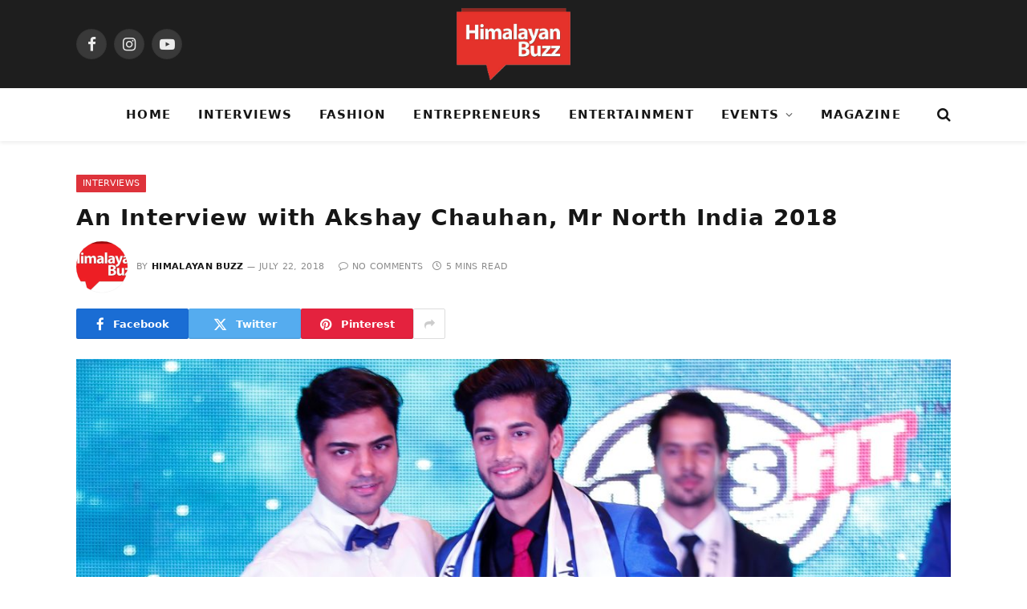

--- FILE ---
content_type: text/html; charset=UTF-8
request_url: https://www.himalayanbuzz.com/interview-akshay-chauhan-mr-north-india-2018/
body_size: 22701
content:

<!DOCTYPE html>
<html lang="en-US"
 xmlns:fb="http://ogp.me/ns/fb#" class="s-light site-s-light">

<head>

	<meta charset="UTF-8" />
	<meta name="viewport" content="width=device-width, initial-scale=1" />
	<meta name='robots' content='index, follow, max-image-preview:large, max-snippet:-1, max-video-preview:-1' />
	<!-- Pixel Cat Facebook Pixel Code -->
	<script>
	!function(f,b,e,v,n,t,s){if(f.fbq)return;n=f.fbq=function(){n.callMethod?
	n.callMethod.apply(n,arguments):n.queue.push(arguments)};if(!f._fbq)f._fbq=n;
	n.push=n;n.loaded=!0;n.version='2.0';n.queue=[];t=b.createElement(e);t.async=!0;
	t.src=v;s=b.getElementsByTagName(e)[0];s.parentNode.insertBefore(t,s)}(window,
	document,'script','https://connect.facebook.net/en_US/fbevents.js' );
	fbq( 'init', '392169081540321' );	</script>
	<!-- DO NOT MODIFY -->
	<!-- End Facebook Pixel Code -->
	
	<!-- This site is optimized with the Yoast SEO plugin v26.1.1 - https://yoast.com/wordpress/plugins/seo/ -->
	<title>An Interview with Akshay Chauhan, Mr North India 2018 - Himalayan Buzz</title><link rel="preload" as="image" imagesrcset="https://www.himalayanbuzz.com/wp-content/uploads/2018/07/Akshay_Chauhan-1536x928.jpg 1536w, https://www.himalayanbuzz.com/wp-content/uploads/2018/07/Akshay_Chauhan-1600x966.jpg 1600w, https://www.himalayanbuzz.com/wp-content/uploads/2018/07/Akshay_Chauhan-2048x1237.jpg 2048w, https://www.himalayanbuzz.com/wp-content/uploads/2018/07/Akshay_Chauhan-1200x725.jpg 1200w" imagesizes="(max-width: 1200px) 100vw, 1200px" /><link rel="preload" as="font" href="https://www.himalayanbuzz.com/wp-content/themes/smart-mag/css/icons/fonts/ts-icons.woff2?v2.8" type="font/woff2" crossorigin="anonymous" />
	<link rel="canonical" href="https://www.himalayanbuzz.com/interview-akshay-chauhan-mr-north-india-2018/" />
	<meta property="og:locale" content="en_US" />
	<meta property="og:type" content="article" />
	<meta property="og:title" content="An Interview with Akshay Chauhan, Mr North India 2018 - Himalayan Buzz" />
	<meta property="og:description" content="Young, handsome and extremely talented are the few words that describe Akshay Chauhan, Sportsfit by MS Dhoni Mr. North India winner. The chocolate boy from Dehradun not only won the title but conquered hearts as well. In a candid conversation with us, Akshay talked about his journey and his preparation for his next goal. Hearty" />
	<meta property="og:url" content="https://www.himalayanbuzz.com/interview-akshay-chauhan-mr-north-india-2018/" />
	<meta property="og:site_name" content="Himalayan Buzz" />
	<meta property="article:publisher" content="https://www.facebook.com/Himalayan-Buzz-585422541615348/?ref=aymt_homepage_panel" />
	<meta property="article:published_time" content="2018-07-22T05:59:47+00:00" />
	<meta property="og:image" content="https://www.himalayanbuzz.com/wp-content/uploads/2018/07/Akshay_Chauhan-1024x618.jpg" />
	<meta property="og:image:width" content="1024" />
	<meta property="og:image:height" content="618" />
	<meta property="og:image:type" content="image/jpeg" />
	<meta name="author" content="Himalayan Buzz" />
	<meta name="twitter:card" content="summary_large_image" />
	<meta name="twitter:creator" content="@HimalayanBuzz" />
	<meta name="twitter:site" content="@HimalayanBuzz" />
	<meta name="twitter:label1" content="Written by" />
	<meta name="twitter:data1" content="Himalayan Buzz" />
	<meta name="twitter:label2" content="Est. reading time" />
	<meta name="twitter:data2" content="5 minutes" />
	<script type="application/ld+json" class="yoast-schema-graph">{"@context":"https://schema.org","@graph":[{"@type":"WebPage","@id":"https://www.himalayanbuzz.com/interview-akshay-chauhan-mr-north-india-2018/","url":"https://www.himalayanbuzz.com/interview-akshay-chauhan-mr-north-india-2018/","name":"An Interview with Akshay Chauhan, Mr North India 2018 - Himalayan Buzz","isPartOf":{"@id":"https://www.himalayanbuzz.com/#website"},"primaryImageOfPage":{"@id":"https://www.himalayanbuzz.com/interview-akshay-chauhan-mr-north-india-2018/#primaryimage"},"image":{"@id":"https://www.himalayanbuzz.com/interview-akshay-chauhan-mr-north-india-2018/#primaryimage"},"thumbnailUrl":"https://www.himalayanbuzz.com/wp-content/uploads/2018/07/Akshay_Chauhan-scaled.jpg","datePublished":"2018-07-22T05:59:47+00:00","author":{"@id":"https://www.himalayanbuzz.com/#/schema/person/f712f7ee417fe5115cc70c3a270a0eff"},"breadcrumb":{"@id":"https://www.himalayanbuzz.com/interview-akshay-chauhan-mr-north-india-2018/#breadcrumb"},"inLanguage":"en-US","potentialAction":[{"@type":"ReadAction","target":["https://www.himalayanbuzz.com/interview-akshay-chauhan-mr-north-india-2018/"]}]},{"@type":"ImageObject","inLanguage":"en-US","@id":"https://www.himalayanbuzz.com/interview-akshay-chauhan-mr-north-india-2018/#primaryimage","url":"https://www.himalayanbuzz.com/wp-content/uploads/2018/07/Akshay_Chauhan-scaled.jpg","contentUrl":"https://www.himalayanbuzz.com/wp-content/uploads/2018/07/Akshay_Chauhan-scaled.jpg","width":2560,"height":1546},{"@type":"BreadcrumbList","@id":"https://www.himalayanbuzz.com/interview-akshay-chauhan-mr-north-india-2018/#breadcrumb","itemListElement":[{"@type":"ListItem","position":1,"name":"Home","item":"https://www.himalayanbuzz.com/"},{"@type":"ListItem","position":2,"name":"An Interview with Akshay Chauhan, Mr North India 2018"}]},{"@type":"WebSite","@id":"https://www.himalayanbuzz.com/#website","url":"https://www.himalayanbuzz.com/","name":"Himalayan Buzz","description":"Fashion, Lifestyle &amp; Entertainment","potentialAction":[{"@type":"SearchAction","target":{"@type":"EntryPoint","urlTemplate":"https://www.himalayanbuzz.com/?s={search_term_string}"},"query-input":{"@type":"PropertyValueSpecification","valueRequired":true,"valueName":"search_term_string"}}],"inLanguage":"en-US"},{"@type":"Person","@id":"https://www.himalayanbuzz.com/#/schema/person/f712f7ee417fe5115cc70c3a270a0eff","name":"Himalayan Buzz","image":{"@type":"ImageObject","inLanguage":"en-US","@id":"https://www.himalayanbuzz.com/#/schema/person/image/","url":"https://secure.gravatar.com/avatar/54c8674c367ee6b1d16c90ab0a7d97203f0781aef2856f50b05b54b9931b7e46?s=96&d=mm&r=g","contentUrl":"https://secure.gravatar.com/avatar/54c8674c367ee6b1d16c90ab0a7d97203f0781aef2856f50b05b54b9931b7e46?s=96&d=mm&r=g","caption":"Himalayan Buzz"},"url":"https://www.himalayanbuzz.com/author/admin/"}]}</script>
	<!-- / Yoast SEO plugin. -->


<link rel='dns-prefetch' href='//fonts.googleapis.com' />
<link rel="alternate" type="application/rss+xml" title="Himalayan Buzz &raquo; Feed" href="https://www.himalayanbuzz.com/feed/" />
<link rel="alternate" type="application/rss+xml" title="Himalayan Buzz &raquo; Comments Feed" href="https://www.himalayanbuzz.com/comments/feed/" />
<link rel="alternate" title="oEmbed (JSON)" type="application/json+oembed" href="https://www.himalayanbuzz.com/wp-json/oembed/1.0/embed?url=https%3A%2F%2Fwww.himalayanbuzz.com%2Finterview-akshay-chauhan-mr-north-india-2018%2F" />
<link rel="alternate" title="oEmbed (XML)" type="text/xml+oembed" href="https://www.himalayanbuzz.com/wp-json/oembed/1.0/embed?url=https%3A%2F%2Fwww.himalayanbuzz.com%2Finterview-akshay-chauhan-mr-north-india-2018%2F&#038;format=xml" />
<style id='wp-img-auto-sizes-contain-inline-css' type='text/css'>
img:is([sizes=auto i],[sizes^="auto," i]){contain-intrinsic-size:3000px 1500px}
/*# sourceURL=wp-img-auto-sizes-contain-inline-css */
</style>

<style id='wp-emoji-styles-inline-css' type='text/css'>

	img.wp-smiley, img.emoji {
		display: inline !important;
		border: none !important;
		box-shadow: none !important;
		height: 1em !important;
		width: 1em !important;
		margin: 0 0.07em !important;
		vertical-align: -0.1em !important;
		background: none !important;
		padding: 0 !important;
	}
/*# sourceURL=wp-emoji-styles-inline-css */
</style>
<link rel='stylesheet' id='wp-block-library-css' href='https://www.himalayanbuzz.com/wp-includes/css/dist/block-library/style.min.css?ver=6.9' type='text/css' media='all' />
<style id='global-styles-inline-css' type='text/css'>
:root{--wp--preset--aspect-ratio--square: 1;--wp--preset--aspect-ratio--4-3: 4/3;--wp--preset--aspect-ratio--3-4: 3/4;--wp--preset--aspect-ratio--3-2: 3/2;--wp--preset--aspect-ratio--2-3: 2/3;--wp--preset--aspect-ratio--16-9: 16/9;--wp--preset--aspect-ratio--9-16: 9/16;--wp--preset--color--black: #000000;--wp--preset--color--cyan-bluish-gray: #abb8c3;--wp--preset--color--white: #ffffff;--wp--preset--color--pale-pink: #f78da7;--wp--preset--color--vivid-red: #cf2e2e;--wp--preset--color--luminous-vivid-orange: #ff6900;--wp--preset--color--luminous-vivid-amber: #fcb900;--wp--preset--color--light-green-cyan: #7bdcb5;--wp--preset--color--vivid-green-cyan: #00d084;--wp--preset--color--pale-cyan-blue: #8ed1fc;--wp--preset--color--vivid-cyan-blue: #0693e3;--wp--preset--color--vivid-purple: #9b51e0;--wp--preset--gradient--vivid-cyan-blue-to-vivid-purple: linear-gradient(135deg,rgb(6,147,227) 0%,rgb(155,81,224) 100%);--wp--preset--gradient--light-green-cyan-to-vivid-green-cyan: linear-gradient(135deg,rgb(122,220,180) 0%,rgb(0,208,130) 100%);--wp--preset--gradient--luminous-vivid-amber-to-luminous-vivid-orange: linear-gradient(135deg,rgb(252,185,0) 0%,rgb(255,105,0) 100%);--wp--preset--gradient--luminous-vivid-orange-to-vivid-red: linear-gradient(135deg,rgb(255,105,0) 0%,rgb(207,46,46) 100%);--wp--preset--gradient--very-light-gray-to-cyan-bluish-gray: linear-gradient(135deg,rgb(238,238,238) 0%,rgb(169,184,195) 100%);--wp--preset--gradient--cool-to-warm-spectrum: linear-gradient(135deg,rgb(74,234,220) 0%,rgb(151,120,209) 20%,rgb(207,42,186) 40%,rgb(238,44,130) 60%,rgb(251,105,98) 80%,rgb(254,248,76) 100%);--wp--preset--gradient--blush-light-purple: linear-gradient(135deg,rgb(255,206,236) 0%,rgb(152,150,240) 100%);--wp--preset--gradient--blush-bordeaux: linear-gradient(135deg,rgb(254,205,165) 0%,rgb(254,45,45) 50%,rgb(107,0,62) 100%);--wp--preset--gradient--luminous-dusk: linear-gradient(135deg,rgb(255,203,112) 0%,rgb(199,81,192) 50%,rgb(65,88,208) 100%);--wp--preset--gradient--pale-ocean: linear-gradient(135deg,rgb(255,245,203) 0%,rgb(182,227,212) 50%,rgb(51,167,181) 100%);--wp--preset--gradient--electric-grass: linear-gradient(135deg,rgb(202,248,128) 0%,rgb(113,206,126) 100%);--wp--preset--gradient--midnight: linear-gradient(135deg,rgb(2,3,129) 0%,rgb(40,116,252) 100%);--wp--preset--font-size--small: 13px;--wp--preset--font-size--medium: 20px;--wp--preset--font-size--large: 36px;--wp--preset--font-size--x-large: 42px;--wp--preset--spacing--20: 0.44rem;--wp--preset--spacing--30: 0.67rem;--wp--preset--spacing--40: 1rem;--wp--preset--spacing--50: 1.5rem;--wp--preset--spacing--60: 2.25rem;--wp--preset--spacing--70: 3.38rem;--wp--preset--spacing--80: 5.06rem;--wp--preset--shadow--natural: 6px 6px 9px rgba(0, 0, 0, 0.2);--wp--preset--shadow--deep: 12px 12px 50px rgba(0, 0, 0, 0.4);--wp--preset--shadow--sharp: 6px 6px 0px rgba(0, 0, 0, 0.2);--wp--preset--shadow--outlined: 6px 6px 0px -3px rgb(255, 255, 255), 6px 6px rgb(0, 0, 0);--wp--preset--shadow--crisp: 6px 6px 0px rgb(0, 0, 0);}:where(.is-layout-flex){gap: 0.5em;}:where(.is-layout-grid){gap: 0.5em;}body .is-layout-flex{display: flex;}.is-layout-flex{flex-wrap: wrap;align-items: center;}.is-layout-flex > :is(*, div){margin: 0;}body .is-layout-grid{display: grid;}.is-layout-grid > :is(*, div){margin: 0;}:where(.wp-block-columns.is-layout-flex){gap: 2em;}:where(.wp-block-columns.is-layout-grid){gap: 2em;}:where(.wp-block-post-template.is-layout-flex){gap: 1.25em;}:where(.wp-block-post-template.is-layout-grid){gap: 1.25em;}.has-black-color{color: var(--wp--preset--color--black) !important;}.has-cyan-bluish-gray-color{color: var(--wp--preset--color--cyan-bluish-gray) !important;}.has-white-color{color: var(--wp--preset--color--white) !important;}.has-pale-pink-color{color: var(--wp--preset--color--pale-pink) !important;}.has-vivid-red-color{color: var(--wp--preset--color--vivid-red) !important;}.has-luminous-vivid-orange-color{color: var(--wp--preset--color--luminous-vivid-orange) !important;}.has-luminous-vivid-amber-color{color: var(--wp--preset--color--luminous-vivid-amber) !important;}.has-light-green-cyan-color{color: var(--wp--preset--color--light-green-cyan) !important;}.has-vivid-green-cyan-color{color: var(--wp--preset--color--vivid-green-cyan) !important;}.has-pale-cyan-blue-color{color: var(--wp--preset--color--pale-cyan-blue) !important;}.has-vivid-cyan-blue-color{color: var(--wp--preset--color--vivid-cyan-blue) !important;}.has-vivid-purple-color{color: var(--wp--preset--color--vivid-purple) !important;}.has-black-background-color{background-color: var(--wp--preset--color--black) !important;}.has-cyan-bluish-gray-background-color{background-color: var(--wp--preset--color--cyan-bluish-gray) !important;}.has-white-background-color{background-color: var(--wp--preset--color--white) !important;}.has-pale-pink-background-color{background-color: var(--wp--preset--color--pale-pink) !important;}.has-vivid-red-background-color{background-color: var(--wp--preset--color--vivid-red) !important;}.has-luminous-vivid-orange-background-color{background-color: var(--wp--preset--color--luminous-vivid-orange) !important;}.has-luminous-vivid-amber-background-color{background-color: var(--wp--preset--color--luminous-vivid-amber) !important;}.has-light-green-cyan-background-color{background-color: var(--wp--preset--color--light-green-cyan) !important;}.has-vivid-green-cyan-background-color{background-color: var(--wp--preset--color--vivid-green-cyan) !important;}.has-pale-cyan-blue-background-color{background-color: var(--wp--preset--color--pale-cyan-blue) !important;}.has-vivid-cyan-blue-background-color{background-color: var(--wp--preset--color--vivid-cyan-blue) !important;}.has-vivid-purple-background-color{background-color: var(--wp--preset--color--vivid-purple) !important;}.has-black-border-color{border-color: var(--wp--preset--color--black) !important;}.has-cyan-bluish-gray-border-color{border-color: var(--wp--preset--color--cyan-bluish-gray) !important;}.has-white-border-color{border-color: var(--wp--preset--color--white) !important;}.has-pale-pink-border-color{border-color: var(--wp--preset--color--pale-pink) !important;}.has-vivid-red-border-color{border-color: var(--wp--preset--color--vivid-red) !important;}.has-luminous-vivid-orange-border-color{border-color: var(--wp--preset--color--luminous-vivid-orange) !important;}.has-luminous-vivid-amber-border-color{border-color: var(--wp--preset--color--luminous-vivid-amber) !important;}.has-light-green-cyan-border-color{border-color: var(--wp--preset--color--light-green-cyan) !important;}.has-vivid-green-cyan-border-color{border-color: var(--wp--preset--color--vivid-green-cyan) !important;}.has-pale-cyan-blue-border-color{border-color: var(--wp--preset--color--pale-cyan-blue) !important;}.has-vivid-cyan-blue-border-color{border-color: var(--wp--preset--color--vivid-cyan-blue) !important;}.has-vivid-purple-border-color{border-color: var(--wp--preset--color--vivid-purple) !important;}.has-vivid-cyan-blue-to-vivid-purple-gradient-background{background: var(--wp--preset--gradient--vivid-cyan-blue-to-vivid-purple) !important;}.has-light-green-cyan-to-vivid-green-cyan-gradient-background{background: var(--wp--preset--gradient--light-green-cyan-to-vivid-green-cyan) !important;}.has-luminous-vivid-amber-to-luminous-vivid-orange-gradient-background{background: var(--wp--preset--gradient--luminous-vivid-amber-to-luminous-vivid-orange) !important;}.has-luminous-vivid-orange-to-vivid-red-gradient-background{background: var(--wp--preset--gradient--luminous-vivid-orange-to-vivid-red) !important;}.has-very-light-gray-to-cyan-bluish-gray-gradient-background{background: var(--wp--preset--gradient--very-light-gray-to-cyan-bluish-gray) !important;}.has-cool-to-warm-spectrum-gradient-background{background: var(--wp--preset--gradient--cool-to-warm-spectrum) !important;}.has-blush-light-purple-gradient-background{background: var(--wp--preset--gradient--blush-light-purple) !important;}.has-blush-bordeaux-gradient-background{background: var(--wp--preset--gradient--blush-bordeaux) !important;}.has-luminous-dusk-gradient-background{background: var(--wp--preset--gradient--luminous-dusk) !important;}.has-pale-ocean-gradient-background{background: var(--wp--preset--gradient--pale-ocean) !important;}.has-electric-grass-gradient-background{background: var(--wp--preset--gradient--electric-grass) !important;}.has-midnight-gradient-background{background: var(--wp--preset--gradient--midnight) !important;}.has-small-font-size{font-size: var(--wp--preset--font-size--small) !important;}.has-medium-font-size{font-size: var(--wp--preset--font-size--medium) !important;}.has-large-font-size{font-size: var(--wp--preset--font-size--large) !important;}.has-x-large-font-size{font-size: var(--wp--preset--font-size--x-large) !important;}
/*# sourceURL=global-styles-inline-css */
</style>

<style id='classic-theme-styles-inline-css' type='text/css'>
/*! This file is auto-generated */
.wp-block-button__link{color:#fff;background-color:#32373c;border-radius:9999px;box-shadow:none;text-decoration:none;padding:calc(.667em + 2px) calc(1.333em + 2px);font-size:1.125em}.wp-block-file__button{background:#32373c;color:#fff;text-decoration:none}
/*# sourceURL=/wp-includes/css/classic-themes.min.css */
</style>
<link rel='stylesheet' id='contact-form-7-css' href='https://www.himalayanbuzz.com/wp-content/plugins/contact-form-7/includes/css/styles.css?ver=6.1.2' type='text/css' media='all' />
<link rel='stylesheet' id='easy_author_image-css' href='https://www.himalayanbuzz.com/wp-content/plugins/easy-author-image/css/easy-author-image.css?ver=6.9' type='text/css' media='all' />
<link rel='stylesheet' id='popb_admin_top_menu_styles_csm-css' href='https://www.himalayanbuzz.com/wp-content/plugins/page-builder-add/styles/admin-csm-menu-styles.css?ver=6.9' type='text/css' media='all' />
<link rel='stylesheet' id='wpcf7-redirect-script-frontend-css' href='https://www.himalayanbuzz.com/wp-content/plugins/wpcf7-redirect/build/assets/frontend-script.css?ver=2c532d7e2be36f6af233' type='text/css' media='all' />
<link rel='stylesheet' id='dflip-style-css' href='https://www.himalayanbuzz.com/wp-content/plugins/3d-flipbook-dflip-lite/assets/css/dflip.min.css?ver=2.4.20' type='text/css' media='all' />
<link rel='stylesheet' id='tablepress-default-css' href='https://www.himalayanbuzz.com/wp-content/plugins/tablepress/css/build/default.css?ver=3.2.3' type='text/css' media='all' />
<link rel='stylesheet' id='smartmag-core-css' href='https://www.himalayanbuzz.com/wp-content/themes/smart-mag/style.css?ver=10.3.0' type='text/css' media='all' />
<style id='smartmag-core-inline-css' type='text/css'>
:root { --c-main: #de333b;
--c-main-rgb: 222,51,59;
--text-font: "Open Sans", system-ui, -apple-system, "Segoe UI", Arial, sans-serif;
--body-font: "Open Sans", system-ui, -apple-system, "Segoe UI", Arial, sans-serif;
--ui-font: "Open Sans", system-ui, -apple-system, "Segoe UI", Arial, sans-serif;
--title-font: "Open Sans", system-ui, -apple-system, "Segoe UI", Arial, sans-serif;
--h-font: "Open Sans", system-ui, -apple-system, "Segoe UI", Arial, sans-serif;
--title-font: "Inter", system-ui, -apple-system, "Segoe UI", Arial, sans-serif;
--h-font: "Inter", system-ui, -apple-system, "Segoe UI", Arial, sans-serif;
--main-width: 1090px;
--excerpt-size: 14px; }
.smart-head-main { --c-shadow: rgba(10,0,0,0.06); }
.smart-head-main .smart-head-mid { background-color: #ffffff; }
.s-dark .smart-head-main .smart-head-mid,
.smart-head-main .s-dark.smart-head-mid { background-color: #1e1e1e; }
.smart-head-main .smart-head-bot { --head-h: 66px; border-bottom-width: 1px; }
.navigation-main .menu > li > a { font-size: 15px; font-weight: bold; letter-spacing: 0.07em; }
.s-light .navigation { --c-nav-blip: #565656; }
.smart-head-mobile .smart-head-mid { background-color: #0a0a0a; border-bottom-width: 0px; }
.mobile-menu { text-transform: uppercase; letter-spacing: .05em; }
.s-dark .smart-head-main .spc-social,
.smart-head-main .s-dark .spc-social { --c-spc-social: rgba(255,255,255,0.9); --c-spc-social-hov: #e5e5e5; }
.smart-head .ts-button1 { font-size: 13px; letter-spacing: 0.13em; }
.s-dark .smart-head .ts-button1,
.smart-head .s-dark .ts-button1 { background-color: rgba(255,255,255,0.15); }
.post-meta .meta-item, .post-meta .text-in { font-size: 11px; font-weight: normal; text-transform: uppercase; letter-spacing: 0.03em; }
.post-meta .text-in, .post-meta .post-cat > a { font-size: 11px; }
.post-meta .post-cat > a { font-weight: bold; text-transform: uppercase; letter-spacing: 0.1em; }
.post-meta .post-author > a { font-weight: bold; }
.block-head .heading { font-family: "Roboto", system-ui, -apple-system, "Segoe UI", Arial, sans-serif; }
.block-head .filters { font-family: "ABeeZee", system-ui, -apple-system, "Segoe UI", Arial, sans-serif; font-size: 20px; font-weight: 500; }
.loop-grid-base .post-title { font-size: 18px; font-weight: 600; }
.the-post-header .post-meta .post-title { font-family: var(--ui-font); font-weight: bold; line-height: 1.05; letter-spacing: 0.04em; }
.entry-content { font-size: 16px; }
.post-content h1, .post-content h2, .post-content h3, .post-content h4, .post-content h5, .post-content h6 { font-family: var(--tertiary-font); }
.post-share-float .service { width: 38px; height: 34px; margin-bottom: 8px; font-size: 18px; }
.s-head-modern-a .post-title { font-size: 28px; }
@media (min-width: 941px) and (max-width: 1200px) { .navigation-main .menu > li > a { font-size: calc(10px + (15px - 10px) * .7); } }
@media (min-width: 768px) and (max-width: 940px) { .the-post-header .post-meta .post-title { letter-spacing: -0.02em; } }
@media (max-width: 767px) { .the-post-header .post-meta .post-title { letter-spacing: -0.08em; }
.entry-content { letter-spacing: -0.05em; } }


/*# sourceURL=smartmag-core-inline-css */
</style>
<link rel='stylesheet' id='smartmag-magnific-popup-css' href='https://www.himalayanbuzz.com/wp-content/themes/smart-mag/css/lightbox.css?ver=10.3.0' type='text/css' media='all' />
<link rel='stylesheet' id='smartmag-icons-css' href='https://www.himalayanbuzz.com/wp-content/themes/smart-mag/css/icons/icons.css?ver=10.3.0' type='text/css' media='all' />
<link rel='stylesheet' id='smartmag-gfonts-custom-css' href='https://fonts.googleapis.com/css?family=Open+Sans%3A400%2C500%2C600%2C700%2Cbold%7CInter%3A400%2C500%2C600%2C700%7CRoboto%3A400%2C500%2C600%2C700%7CABeeZee%3A500%7C%3A400%2C500%2C600%2C700&#038;display=swap' type='text/css' media='all' />
<link rel='stylesheet' id='__EPYT__style-css' href='https://www.himalayanbuzz.com/wp-content/plugins/youtube-embed-plus/styles/ytprefs.min.css?ver=14.2.3' type='text/css' media='all' />
<style id='__EPYT__style-inline-css' type='text/css'>

                .epyt-gallery-thumb {
                        width: 33.333%;
                }
                
/*# sourceURL=__EPYT__style-inline-css */
</style>
<script type="text/javascript" id="smartmag-lazy-inline-js-after">
/* <![CDATA[ */
/**
 * @copyright ThemeSphere
 * @preserve
 */
var BunyadLazy={};BunyadLazy.load=function(){function a(e,n){var t={};e.dataset.bgset&&e.dataset.sizes?(t.sizes=e.dataset.sizes,t.srcset=e.dataset.bgset):t.src=e.dataset.bgsrc,function(t){var a=t.dataset.ratio;if(0<a){const e=t.parentElement;if(e.classList.contains("media-ratio")){const n=e.style;n.getPropertyValue("--a-ratio")||(n.paddingBottom=100/a+"%")}}}(e);var a,o=document.createElement("img");for(a in o.onload=function(){var t="url('"+(o.currentSrc||o.src)+"')",a=e.style;a.backgroundImage!==t&&requestAnimationFrame(()=>{a.backgroundImage=t,n&&n()}),o.onload=null,o.onerror=null,o=null},o.onerror=o.onload,t)o.setAttribute(a,t[a]);o&&o.complete&&0<o.naturalWidth&&o.onload&&o.onload()}function e(t){t.dataset.loaded||a(t,()=>{document.dispatchEvent(new Event("lazyloaded")),t.dataset.loaded=1})}function n(t){"complete"===document.readyState?t():window.addEventListener("load",t)}return{initEarly:function(){var t,a=()=>{document.querySelectorAll(".img.bg-cover:not(.lazyload)").forEach(e)};"complete"!==document.readyState?(t=setInterval(a,150),n(()=>{a(),clearInterval(t)})):a()},callOnLoad:n,initBgImages:function(t){t&&n(()=>{document.querySelectorAll(".img.bg-cover").forEach(e)})},bgLoad:a}}(),BunyadLazy.load.initEarly();
//# sourceURL=smartmag-lazy-inline-js-after
/* ]]> */
</script>
<script type="text/javascript" src="https://www.himalayanbuzz.com/wp-includes/js/jquery/jquery.min.js?ver=3.7.1" id="jquery-core-js"></script>
<script type="text/javascript" src="https://www.himalayanbuzz.com/wp-includes/js/jquery/jquery-migrate.min.js?ver=3.4.1" id="jquery-migrate-js"></script>
<script type="text/javascript" id="__ytprefs__-js-extra">
/* <![CDATA[ */
var _EPYT_ = {"ajaxurl":"https://www.himalayanbuzz.com/wp-admin/admin-ajax.php","security":"489849b844","gallery_scrolloffset":"20","eppathtoscripts":"https://www.himalayanbuzz.com/wp-content/plugins/youtube-embed-plus/scripts/","eppath":"https://www.himalayanbuzz.com/wp-content/plugins/youtube-embed-plus/","epresponsiveselector":"[\"iframe.__youtube_prefs_widget__\"]","epdovol":"1","version":"14.2.3","evselector":"iframe.__youtube_prefs__[src], iframe[src*=\"youtube.com/embed/\"], iframe[src*=\"youtube-nocookie.com/embed/\"]","ajax_compat":"","maxres_facade":"eager","ytapi_load":"light","pause_others":"","stopMobileBuffer":"1","facade_mode":"","not_live_on_channel":""};
//# sourceURL=__ytprefs__-js-extra
/* ]]> */
</script>
<script type="text/javascript" src="https://www.himalayanbuzz.com/wp-content/plugins/youtube-embed-plus/scripts/ytprefs.min.js?ver=14.2.3" id="__ytprefs__-js"></script>
<link rel="https://api.w.org/" href="https://www.himalayanbuzz.com/wp-json/" /><link rel="alternate" title="JSON" type="application/json" href="https://www.himalayanbuzz.com/wp-json/wp/v2/posts/3157" /><link rel="EditURI" type="application/rsd+xml" title="RSD" href="https://www.himalayanbuzz.com/xmlrpc.php?rsd" />
<meta name="generator" content="WordPress 6.9" />
<link rel='shortlink' href='https://www.himalayanbuzz.com/?p=3157' />
<meta name="cdp-version" content="1.5.0" /><meta property="fb:app_id" content="625933660921341"/><meta name="google-site-verification" content="_3cMpeELNyaT6k5v_qH5gVAAtNOdBXfwpp8RmJV9CHI" /><meta name="google-site-verification" content="96_PqjWyKNbWYoAo6W6ViSYMhYpQonnxjZPgit0i9Oo" />
		<script>
		var BunyadSchemeKey = 'bunyad-scheme';
		(() => {
			const d = document.documentElement;
			const c = d.classList;
			var scheme = localStorage.getItem(BunyadSchemeKey);
			
			if (scheme) {
				d.dataset.origClass = c;
				scheme === 'dark' ? c.remove('s-light', 'site-s-light') : c.remove('s-dark', 'site-s-dark');
				c.add('site-s-' + scheme, 's-' + scheme);
			}
		})();
		</script>
		<meta name="generator" content="Elementor 3.32.4; features: e_font_icon_svg, additional_custom_breakpoints; settings: css_print_method-external, google_font-enabled, font_display-swap">
			<style>
				.e-con.e-parent:nth-of-type(n+4):not(.e-lazyloaded):not(.e-no-lazyload),
				.e-con.e-parent:nth-of-type(n+4):not(.e-lazyloaded):not(.e-no-lazyload) * {
					background-image: none !important;
				}
				@media screen and (max-height: 1024px) {
					.e-con.e-parent:nth-of-type(n+3):not(.e-lazyloaded):not(.e-no-lazyload),
					.e-con.e-parent:nth-of-type(n+3):not(.e-lazyloaded):not(.e-no-lazyload) * {
						background-image: none !important;
					}
				}
				@media screen and (max-height: 640px) {
					.e-con.e-parent:nth-of-type(n+2):not(.e-lazyloaded):not(.e-no-lazyload),
					.e-con.e-parent:nth-of-type(n+2):not(.e-lazyloaded):not(.e-no-lazyload) * {
						background-image: none !important;
					}
				}
			</style>
			<link rel="icon" href="https://www.himalayanbuzz.com/wp-content/uploads/2017/02/cropped-cropped-Himalayan-Buzz-32x32.jpg" sizes="32x32" />
<link rel="icon" href="https://www.himalayanbuzz.com/wp-content/uploads/2017/02/cropped-cropped-Himalayan-Buzz-192x192.jpg" sizes="192x192" />
<link rel="apple-touch-icon" href="https://www.himalayanbuzz.com/wp-content/uploads/2017/02/cropped-cropped-Himalayan-Buzz-180x180.jpg" />
<meta name="msapplication-TileImage" content="https://www.himalayanbuzz.com/wp-content/uploads/2017/02/cropped-cropped-Himalayan-Buzz-270x270.jpg" />
		<style type="text/css" id="wp-custom-css">
			/* Form Container */
.wpcf7 {
    background: #ffffff;
    border: 10px solid #494949;
    padding: 30px;
    max-width: 700px;
    margin: 30px auto;
    box-sizing: border-box;
    border-radius: 10px;
    font-family: 'Segoe UI', sans-serif;
    box-shadow: 0 4px 15px rgba(0, 0, 0, 0.1);
}

/* Input Fields & Textarea with Placeholder */
.wpcf7 input[type="text"],
.wpcf7 input[type="email"],
.wpcf7 input[type="tel"],
.wpcf7 textarea {
    font-size: 16px;
    background-color: #f5f5f5;
    border: none;
    width: 100%;
    padding: 14px;
    box-sizing: border-box;
    margin-bottom: 20px;
    border-radius: 6px;
		border: 1px solid #ccc;
}

/* Placeholder Style */
.wpcf7 input::placeholder,
.wpcf7 textarea::placeholder {
    color: #999;
    opacity: 1;
}

/* Submit Button */
.wpcf7 input[type="submit"] {
    color: #ffffff;
    font-size: 18px;
    font-weight: 700;
    background: #E2272E;
    padding: 15px 25px;
    border:
		</style>
		<meta data-pso-pv="1.2.1" data-pso-pt="singlePost" data-pso-th="a8841162da169c582b1a1e3216ec5bad"><script pagespeed_no_defer="" data-pso-version="20170403_083938">window.dynamicgoogletags={config:[]};dynamicgoogletags.config=["ca-pub-2868499537546566",null,[],null,null,null,null,null,null,null,null,null,0.001,"http://www.himalayanbuzz.com"];(function(){var h=this,l=function(a){var b=typeof a;if("object"==b)if(a){if(a instanceof Array)return"array";if(a instanceof Object)return b;var c=Object.prototype.toString.call(a);if("[object Window]"==c)return"object";if("[object Array]"==c||"number"==typeof a.length&&"undefined"!=typeof a.splice&&"undefined"!=typeof a.propertyIsEnumerable&&!a.propertyIsEnumerable("splice"))return"array";if("[object Function]"==c||"undefined"!=typeof a.call&&"undefined"!=typeof a.propertyIsEnumerable&&!a.propertyIsEnumerable("call"))return"function"}else return"null";
else if("function"==b&&"undefined"==typeof a.call)return"object";return b};var m=String.prototype.trim?function(a){return a.trim()}:function(a){return a.replace(/^[\s\xa0]+|[\s\xa0]+$/g,"")},p=function(a,b){return a<b?-1:a>b?1:0};var aa=Array.prototype.forEach?function(a,b,c){Array.prototype.forEach.call(a,b,c)}:function(a,b,c){for(var d=a.length,f="string"==typeof a?a.split(""):a,e=0;e<d;e++)e in f&&b.call(c,f[e],e,a)};var q=function(a){q[" "](a);return a};q[" "]=function(){};var ca=function(a,b){var c=ba;Object.prototype.hasOwnProperty.call(c,a)||(c[a]=b(a))};var r;a:{var t=h.navigator;if(t){var u=t.userAgent;if(u){r=u;break a}}r=""};var da=-1!=r.indexOf("Opera"),v=-1!=r.indexOf("Trident")||-1!=r.indexOf("MSIE"),ea=-1!=r.indexOf("Edge"),w=-1!=r.indexOf("Gecko")&&!(-1!=r.toLowerCase().indexOf("webkit")&&-1==r.indexOf("Edge"))&&!(-1!=r.indexOf("Trident")||-1!=r.indexOf("MSIE"))&&-1==r.indexOf("Edge"),fa=-1!=r.toLowerCase().indexOf("webkit")&&-1==r.indexOf("Edge"),x=function(){var a=h.document;return a?a.documentMode:void 0},y;
a:{var z="",A=function(){var a=r;if(w)return/rv\:([^\);]+)(\)|;)/.exec(a);if(ea)return/Edge\/([\d\.]+)/.exec(a);if(v)return/\b(?:MSIE|rv)[: ]([^\);]+)(\)|;)/.exec(a);if(fa)return/WebKit\/(\S+)/.exec(a);if(da)return/(?:Version)[ \/]?(\S+)/.exec(a)}();A&&(z=A?A[1]:"");if(v){var B=x();if(null!=B&&B>parseFloat(z)){y=String(B);break a}}y=z}
var C=y,ba={},D=function(a){ca(a,function(){for(var b=0,c=m(String(C)).split("."),d=m(String(a)).split("."),f=Math.max(c.length,d.length),e=0;0==b&&e<f;e++){var g=c[e]||"",k=d[e]||"";do{g=/(\d*)(\D*)(.*)/.exec(g)||["","","",""];k=/(\d*)(\D*)(.*)/.exec(k)||["","","",""];if(0==g[0].length&&0==k[0].length)break;b=p(0==g[1].length?0:parseInt(g[1],10),0==k[1].length?0:parseInt(k[1],10))||p(0==g[2].length,0==k[2].length)||p(g[2],k[2]);g=g[3];k=k[3]}while(0==b)}return 0<=b})},E;var F=h.document;
E=F&&v?x()||("CSS1Compat"==F.compatMode?parseInt(C,10):5):void 0;var G=function(){},ga="function"==typeof Uint8Array,I=[],J=function(a,b){if(b<a.l){b+=a.j;var c=a.a[b];return c===I?a.a[b]=[]:c}c=a.f[b];return c===I?a.f[b]=[]:c},K=function(a){if(a.m)for(var b in a.m){var c=a.m[b];if("array"==l(c))for(var d=0;d<c.length;d++)c[d]&&K(c[d]);else c&&K(c)}};G.prototype.toString=function(){K(this);return this.a.toString()};var L=function(a,b){this.events=[];this.D=b||h;var c=null;b&&(b.google_js_reporting_queue=b.google_js_reporting_queue||[],this.events=b.google_js_reporting_queue,c=b.google_measure_js_timing);this.o=null!=c?c:Math.random()<a};L.prototype.disable=function(){aa(this.events,this.A,this);this.events.length=0;this.o=!1};L.prototype.A=function(a){var b=this.D.performance;a&&b&&b.clearMarks&&(b.clearMarks("goog_"+a.uniqueId+"_start"),b.clearMarks("goog_"+a.uniqueId+"_end"))};var ha=function(){var a=!1;try{var b=Object.defineProperty({},"passive",{get:function(){a=!0}});h.addEventListener("test",null,b)}catch(c){}return a}();var N=function(){var a=M;try{var b;if(b=!!a&&null!=a.location.href)a:{try{q(a.foo);b=!0;break a}catch(c){}b=!1}return b}catch(c){return!1}},O=function(a,b){for(var c in a)Object.prototype.hasOwnProperty.call(a,c)&&b.call(void 0,a[c],c,a)};var P=function(a,b,c,d,f){this.s=c||4E3;this.b=a||"&";this.v=b||",$";this.g=void 0!==d?d:"trn";this.J=f||null;this.u=!1;this.i={};this.F=0;this.c=[]},ja=function(a,b,c,d){b=b+"//"+c+d;var f=ia(a)-d.length-0;if(0>f)return"";a.c.sort(function(a,b){return a-b});d=null;c="";for(var e=0;e<a.c.length;e++)for(var g=a.c[e],k=a.i[g],H=0;H<k.length;H++){if(!f){d=null==d?g:d;break}var n=Q(k[H],a.b,a.v);if(n){n=c+n;if(f>=n.length){f-=n.length;b+=n;c=a.b;break}else a.u&&(c=f,n[c-1]==a.b&&--c,b+=n.substr(0,c),
c=a.b,f=0);d=null==d?g:d}}e="";a.g&&null!=d&&(e=c+a.g+"="+(a.J||d));return b+e+""},ia=function(a){if(!a.g)return a.s;var b=1,c;for(c in a.i)b=c.length>b?c.length:b;return a.s-a.g.length-b-a.b.length-1},Q=function(a,b,c,d,f){var e=[];O(a,function(a,k){(a=R(a,b,c,d,f))&&e.push(k+"="+a)});return e.join(b)},R=function(a,b,c,d,f){if(null==a)return"";b=b||"&";c=c||",$";"string"==typeof c&&(c=c.split(""));if(a instanceof Array){if(d=d||0,d<c.length){for(var e=[],g=0;g<a.length;g++)e.push(R(a[g],b,c,d+1,
f));return e.join(c[d])}}else if("object"==typeof a)return f=f||0,2>f?encodeURIComponent(Q(a,b,c,d,f+1)):"...";return encodeURIComponent(String(a))};var ma=function(a,b){var c=ka;if(c.I<(b||c.B))try{var d;a instanceof P?d=a:(d=new P,O(a,function(a,b){var c=d,e=c.F++,f={};f[b]=a;a=[f];c.c.push(e);c.i[e]=a}));var f=ja(d,c.H,c.C,c.G+"pso_unknown&");f&&la(f)}catch(e){}},la=function(a){h.google_image_requests||(h.google_image_requests=[]);var b=h.document.createElement("img");b.src=a;h.google_image_requests.push(b)};var S;if(!(S=!w&&!v)){var T;if(T=v)T=9<=Number(E);S=T}S||w&&D("1.9.1");v&&D("9");var na=document,oa=window;var pa=!!window.google_async_iframe_id,M=pa&&window.parent||window;var ka,U;if(pa&&!N()){var V="."+na.domain;try{for(;2<V.split(".").length&&!N();)na.domain=V=V.substr(V.indexOf(".")+1),M=window.parent}catch(a){}N()||(M=window)}U=M;var W=new L(1,U);ka=new function(){this.H="http:"===oa.location.protocol?"http:":"https:";this.C="pagead2.googlesyndication.com";this.G="/pagead/gen_204?id=";this.B=.01;this.I=Math.random()};
if("complete"==U.document.readyState)U.google_measure_js_timing||W.disable();else if(W.o){var qa=function(){U.google_measure_js_timing||W.disable()};U.addEventListener?U.addEventListener("load",qa,ha?void 0:!1):U.attachEvent&&U.attachEvent("onload",qa)};var ra=function(){this.document=document},X=function(a,b,c){a=a.document.getElementsByTagName(b);for(b=0;b<a.length;++b)if(a[b].hasAttribute(c))return a[b].getAttribute(c);return null};var sa=function(){var a=window;return a.dynamicgoogletags=a.dynamicgoogletags||{}};var Y=function(a){var b=a;a=ta;this.m=null;b||(b=[]);this.j=-1;this.a=b;a:{if(this.a.length){var b=this.a.length-1,c=this.a[b];if(c&&"object"==typeof c&&"array"!=l(c)&&!(ga&&c instanceof Uint8Array)){this.l=b-this.j;this.f=c;break a}}this.l=Number.MAX_VALUE}if(a)for(b=0;b<a.length;b++)c=a[b],c<this.l?(c+=this.j,this.a[c]=this.a[c]||I):this.f[c]=this.f[c]||I};
(function(){function a(){}a.prototype=G.prototype;Y.L=G.prototype;Y.prototype=new a;Y.K=function(a,c,d){for(var b=Array(arguments.length-2),e=2;e<arguments.length;e++)b[e-2]=arguments[e];return G.prototype[c].apply(a,b)}})();var ta=[3];var ua=function(){var a=sa().config;if(a){var b=new ra,a=new Y(a),c;c=J(a,13);if(c=null==c?c:+c){var d={};d.wpc=J(a,1);d.sv=X(b,"script","data-pso-version");d.tn=X(b,"meta","data-pso-pt");d.th=X(b,"meta","data-pso-th");d.w=0<window.innerWidth?window.innerWidth:null;d.h=0<window.innerHeight?window.innerHeight:null;ma(d,c)}}sa().loaded=!0};var Z=window;Z.addEventListener?Z.addEventListener("load",ua,!1):Z.attachEvent&&Z.attachEvent("onload",ua);})();
</script>

</head>

<body class="wp-singular post-template-default single single-post postid-3157 single-format-standard wp-theme-smart-mag no-sidebar post-layout-modern post-cat-127 has-lb has-lb-sm ts-img-hov-fade layout-normal elementor-default elementor-kit-69665">



<div class="main-wrap">

	
<div class="off-canvas-backdrop"></div>
<div class="mobile-menu-container off-canvas" id="off-canvas">

	<div class="off-canvas-head">
		<a href="#" class="close">
			<span class="visuallyhidden">Close Menu</span>
			<i class="tsi tsi-times"></i>
		</a>

		<div class="ts-logo">
			<img class="logo-mobile logo-image logo-image-dark" src="https://www.himalayanbuzz.com/wp-content/uploads/2023/11/HB1-1.png" width="369" height="234" alt="Himalayan Buzz"/><img class="logo-mobile logo-image" src="https://www.himalayanbuzz.com/wp-content/uploads/2023/11/HB1-1.png" width="369" height="234" alt="Himalayan Buzz"/>		</div>
	</div>

	<div class="off-canvas-content">

					<ul class="mobile-menu"></ul>
		
		
		
		<div class="spc-social-block spc-social spc-social-b smart-head-social">
		
			
				<a href="https://www.facebook.com/himalayanbuzzofficial" class="link service s-facebook" target="_blank" rel="nofollow noopener">
					<i class="icon tsi tsi-facebook"></i>					<span class="visuallyhidden">Facebook</span>
				</a>
									
			
				<a href="#" class="link service s-twitter" target="_blank" rel="nofollow noopener">
					<i class="icon tsi tsi-twitter"></i>					<span class="visuallyhidden">X (Twitter)</span>
				</a>
									
			
				<a href="https://www.instagram.com/himalayanbuzzofficial/" class="link service s-instagram" target="_blank" rel="nofollow noopener">
					<i class="icon tsi tsi-instagram"></i>					<span class="visuallyhidden">Instagram</span>
				</a>
									
			
		</div>

		
	</div>

</div>
<div class="smart-head smart-head-b smart-head-main" id="smart-head" data-sticky="auto" data-sticky-type="smart" data-sticky-full>
	
	<div class="smart-head-row smart-head-mid smart-head-row-3 s-dark smart-head-row-full">

		<div class="inner wrap">

							
				<div class="items items-left ">
				
		<div class="spc-social-block spc-social spc-social-b smart-head-social">
		
			
				<a href="https://www.facebook.com/himalayanbuzzofficial" class="link service s-facebook" target="_blank" rel="nofollow noopener">
					<i class="icon tsi tsi-facebook"></i>					<span class="visuallyhidden">Facebook</span>
				</a>
									
			
				<a href="https://www.instagram.com/himalayanbuzzofficial/" class="link service s-instagram" target="_blank" rel="nofollow noopener">
					<i class="icon tsi tsi-instagram"></i>					<span class="visuallyhidden">Instagram</span>
				</a>
									
			
				<a href="https://www.youtube.com/@himalayanbuzz" class="link service s-youtube" target="_blank" rel="nofollow noopener">
					<i class="icon tsi tsi-youtube-play"></i>					<span class="visuallyhidden">YouTube</span>
				</a>
									
			
		</div>

						</div>

							
				<div class="items items-center ">
					<a href="https://www.himalayanbuzz.com/" title="Himalayan Buzz" rel="home" class="logo-link ts-logo logo-is-image">
		<span>
			
				
					<img src="https://www.himalayanbuzz.com/wp-content/uploads/2023/11/HB1-1.png" class="logo-image logo-image-dark" alt="Himalayan Buzz" width="738" height="467"/><img src="https://www.himalayanbuzz.com/wp-content/uploads/2023/11/HB1-1.png" class="logo-image" alt="Himalayan Buzz" width="738" height="467"/>
									 
					</span>
	</a>				</div>

							
				<div class="items items-right empty">
								</div>

						
		</div>
	</div>

	
	<div class="smart-head-row smart-head-bot smart-head-row-3 is-light has-center-nav smart-head-row-full">

		<div class="inner wrap">

							
				<div class="items items-left empty">
								</div>

							
				<div class="items items-center ">
					<div class="nav-wrap">
		<nav class="navigation navigation-main nav-hov-a">
			<ul id="menu-menu-1" class="menu"><li id="menu-item-20" class="menu-item menu-item-type-custom menu-item-object-custom menu-item-home menu-item-20"><a href="https://www.himalayanbuzz.com/">Home</a></li>
<li id="menu-item-1481" class="menu-item menu-item-type-taxonomy menu-item-object-category current-post-ancestor current-menu-parent current-post-parent menu-cat-127 menu-item-1481"><a href="https://www.himalayanbuzz.com/category/interviews/">Interviews</a></li>
<li id="menu-item-1682" class="menu-item menu-item-type-taxonomy menu-item-object-category menu-cat-142 menu-item-1682"><a href="https://www.himalayanbuzz.com/category/fashion/">Fashion</a></li>
<li id="menu-item-69723" class="menu-item menu-item-type-taxonomy menu-item-object-category menu-cat-247 menu-item-69723"><a href="https://www.himalayanbuzz.com/category/entrepreneur/">Entrepreneurs</a></li>
<li id="menu-item-11509" class="menu-item menu-item-type-taxonomy menu-item-object-category menu-cat-212 menu-item-11509"><a href="https://www.himalayanbuzz.com/category/entertainment/">Entertainment</a></li>
<li id="menu-item-42324" class="menu-item menu-item-type-custom menu-item-object-custom menu-item-has-children menu-item-42324"><a href="#">Events</a>
<ul class="sub-menu">
	<li id="menu-item-78553" class="menu-item menu-item-type-post_type menu-item-object-page menu-item-78553"><a href="https://www.himalayanbuzz.com/uttarakhand-education-summit/">Uttarakhand Education Summit</a></li>
	<li id="menu-item-76696" class="menu-item menu-item-type-post_type menu-item-object-page menu-item-76696"><a href="https://www.himalayanbuzz.com/food-awards/">Food Awards</a></li>
	<li id="menu-item-70812" class="menu-item menu-item-type-post_type menu-item-object-page menu-item-70812"><a href="https://www.himalayanbuzz.com/dehradun-food-awards/">Dehradun Food Awards</a></li>
	<li id="menu-item-38179" class="menu-item menu-item-type-custom menu-item-object-custom menu-item-38179"><a href="https://www.himalayanbuzz.com/miss-uttarakhand/">Miss Uttarakhand</a></li>
	<li id="menu-item-38180" class="menu-item menu-item-type-custom menu-item-object-custom menu-item-38180"><a href="https://www.himalayanbuzz.com/mr-uttarakhand/">Mr. Uttarakhand</a></li>
	<li id="menu-item-72008" class="menu-item menu-item-type-post_type menu-item-object-page menu-item-72008"><a href="https://www.himalayanbuzz.com/uttarakhand-wedding-awards/">Dehradun Wedding Awards</a></li>
	<li id="menu-item-38186" class="menu-item menu-item-type-custom menu-item-object-custom menu-item-38186"><a href="https://www.himalayanbuzz.com/uttarakhand-couture-week-designer-application/">Uttarakhand Couture Week</a></li>
	<li id="menu-item-73091" class="menu-item menu-item-type-post_type menu-item-object-page menu-item-73091"><a href="https://www.himalayanbuzz.com/doon-entrepreneur-conclave-awards/">Doon Entrepreneur Conclave &#038; Awards</a></li>
</ul>
</li>
<li id="menu-item-74043" class="menu-item menu-item-type-post_type menu-item-object-page menu-item-74043"><a href="https://www.himalayanbuzz.com/himalayan-buzz-magazine/">Magazine</a></li>
</ul>		</nav>
	</div>
				</div>

							
				<div class="items items-right ">
				

	<a href="#" class="search-icon has-icon-only is-icon" title="Search">
		<i class="tsi tsi-search"></i>
	</a>

				</div>

						
		</div>
	</div>

	</div>
<div class="smart-head smart-head-a smart-head-mobile" id="smart-head-mobile" data-sticky="mid" data-sticky-type="smart" data-sticky-full>
	
	<div class="smart-head-row smart-head-mid smart-head-row-3 s-dark smart-head-row-full">

		<div class="inner wrap">

							
				<div class="items items-left ">
				
<button class="offcanvas-toggle has-icon" type="button" aria-label="Menu">
	<span class="hamburger-icon hamburger-icon-a">
		<span class="inner"></span>
	</span>
</button>				</div>

							
				<div class="items items-center ">
					<a href="https://www.himalayanbuzz.com/" title="Himalayan Buzz" rel="home" class="logo-link ts-logo logo-is-image">
		<span>
			
									<img class="logo-mobile logo-image logo-image-dark" src="https://www.himalayanbuzz.com/wp-content/uploads/2023/11/HB1-1.png" width="369" height="234" alt="Himalayan Buzz"/><img class="logo-mobile logo-image" src="https://www.himalayanbuzz.com/wp-content/uploads/2023/11/HB1-1.png" width="369" height="234" alt="Himalayan Buzz"/>									 
					</span>
	</a>				</div>

							
				<div class="items items-right ">
				

	<a href="#" class="search-icon has-icon-only is-icon" title="Search">
		<i class="tsi tsi-search"></i>
	</a>

				</div>

						
		</div>
	</div>

	</div>

<div class="main ts-contain cf no-sidebar">
	
		

<div class="ts-row">
	<div class="col-8 main-content s-post-contain">

					<div class="the-post-header s-head-modern s-head-modern-a">
	<div class="post-meta post-meta-a post-meta-left post-meta-single has-below"><div class="post-meta-items meta-above"><span class="meta-item cat-labels">
						
						<a href="https://www.himalayanbuzz.com/category/interviews/" class="category" rel="category">Interviews</a>
					</span>
					</div><h1 class="is-title post-title">An Interview with Akshay Chauhan, Mr North India 2018</h1><div class="post-meta-items meta-below has-author-img"><span class="meta-item post-author has-img"><img class="avatar avatar-32 photo" width="64" height="64" src="https://www.himalayanbuzz.com/wp-content/uploads/2017/02/cropped-cropped-Himalayan-Buzz.jpg" /><span class="by">By</span> <a href="https://www.himalayanbuzz.com/author/admin/" title="Posts by Himalayan Buzz" rel="author">Himalayan Buzz</a></span><span class="meta-item has-next-icon date"><time class="post-date" datetime="2018-07-22T05:59:47+00:00">July 22, 2018</time></span><span class="has-next-icon meta-item comments has-icon"><a href="https://www.himalayanbuzz.com/interview-akshay-chauhan-mr-north-india-2018/#respond"><i class="tsi tsi-comment-o"></i>No Comments</a></span><span class="meta-item read-time has-icon"><i class="tsi tsi-clock"></i>5 Mins Read</span></div></div>
	<div class="post-share post-share-b spc-social-colors  post-share-b1">

				
		
				
			<a href="https://www.facebook.com/sharer.php?u=https%3A%2F%2Fwww.himalayanbuzz.com%2Finterview-akshay-chauhan-mr-north-india-2018%2F" class="cf service s-facebook service-lg" 
				title="Share on Facebook" target="_blank" rel="nofollow noopener">
				<i class="tsi tsi-facebook"></i>
				<span class="label">Facebook</span>
							</a>
				
				
			<a href="https://twitter.com/intent/tweet?url=https%3A%2F%2Fwww.himalayanbuzz.com%2Finterview-akshay-chauhan-mr-north-india-2018%2F&#038;text=An%20Interview%20with%20Akshay%20Chauhan%2C%20Mr%20North%20India%202018" class="cf service s-twitter service-lg" 
				title="Share on X (Twitter)" target="_blank" rel="nofollow noopener">
				<i class="tsi tsi-twitter"></i>
				<span class="label">Twitter</span>
							</a>
				
				
			<a href="https://pinterest.com/pin/create/button/?url=https%3A%2F%2Fwww.himalayanbuzz.com%2Finterview-akshay-chauhan-mr-north-india-2018%2F&#038;media=https%3A%2F%2Fwww.himalayanbuzz.com%2Fwp-content%2Fuploads%2F2018%2F07%2FAkshay_Chauhan-scaled.jpg&#038;description=An%20Interview%20with%20Akshay%20Chauhan%2C%20Mr%20North%20India%202018" class="cf service s-pinterest service-lg" 
				title="Share on Pinterest" target="_blank" rel="nofollow noopener">
				<i class="tsi tsi-pinterest"></i>
				<span class="label">Pinterest</span>
							</a>
				
				
			<a href="https://www.linkedin.com/shareArticle?mini=true&#038;url=https%3A%2F%2Fwww.himalayanbuzz.com%2Finterview-akshay-chauhan-mr-north-india-2018%2F" class="cf service s-linkedin service-sm" 
				title="Share on LinkedIn" target="_blank" rel="nofollow noopener">
				<i class="tsi tsi-linkedin"></i>
				<span class="label">LinkedIn</span>
							</a>
				
				
			<a href="https://www.tumblr.com/share/link?url=https%3A%2F%2Fwww.himalayanbuzz.com%2Finterview-akshay-chauhan-mr-north-india-2018%2F&#038;name=An%20Interview%20with%20Akshay%20Chauhan%2C%20Mr%20North%20India%202018" class="cf service s-tumblr service-sm" 
				title="Share on Tumblr" target="_blank" rel="nofollow noopener">
				<i class="tsi tsi-tumblr"></i>
				<span class="label">Tumblr</span>
							</a>
				
				
			<a href="https://wa.me/?text=An%20Interview%20with%20Akshay%20Chauhan%2C%20Mr%20North%20India%202018%20https%3A%2F%2Fwww.himalayanbuzz.com%2Finterview-akshay-chauhan-mr-north-india-2018%2F" class="cf service s-whatsapp service-sm" 
				title="Share on WhatsApp" target="_blank" rel="nofollow noopener">
				<i class="tsi tsi-whatsapp"></i>
				<span class="label">WhatsApp</span>
							</a>
				
				
			<a href="/cdn-cgi/l/email-protection#[base64]" class="cf service s-email service-sm" title="Share via Email" target="_blank" rel="nofollow noopener">
				<i class="tsi tsi-envelope-o"></i>
				<span class="label">Email</span>
							</a>
				
		
				
					<a href="#" class="show-more" title="Show More Social Sharing"><i class="tsi tsi-share"></i></a>
		
				
	</div>

	
	
</div>		
					<div class="single-featured">	
	<div class="featured">
				
			<a href="https://www.himalayanbuzz.com/wp-content/uploads/2018/07/Akshay_Chauhan-scaled.jpg" class="image-link media-ratio ar-bunyad-main-full" title="An Interview with Akshay Chauhan, Mr North India 2018"><img width="1200" height="574" src="https://www.himalayanbuzz.com/wp-content/uploads/2018/07/Akshay_Chauhan-1536x928.jpg" class="attachment-bunyad-main-full size-bunyad-main-full no-lazy skip-lazy wp-post-image" alt="" sizes="(max-width: 1200px) 100vw, 1200px" title="An Interview with Akshay Chauhan, Mr North India 2018" decoding="async" srcset="https://www.himalayanbuzz.com/wp-content/uploads/2018/07/Akshay_Chauhan-1536x928.jpg 1536w, https://www.himalayanbuzz.com/wp-content/uploads/2018/07/Akshay_Chauhan-1600x966.jpg 1600w, https://www.himalayanbuzz.com/wp-content/uploads/2018/07/Akshay_Chauhan-2048x1237.jpg 2048w, https://www.himalayanbuzz.com/wp-content/uploads/2018/07/Akshay_Chauhan-1200x725.jpg 1200w" /></a>		
						
			</div>

	</div>
		
		<div class="the-post s-post-modern the-post-modern">

			<article id="post-3157" class="post-3157 post type-post status-publish format-standard has-post-thumbnail category-interviews">
				
<div class="post-content-wrap has-share-float">
						<div class="post-share-float share-float-d is-hidden spc-social-colors spc-social-bg">
	<div class="inner">
					<span class="share-text">Share</span>
		
		<div class="services">
					
				
			<a href="https://www.facebook.com/sharer.php?u=https%3A%2F%2Fwww.himalayanbuzz.com%2Finterview-akshay-chauhan-mr-north-india-2018%2F" class="cf service s-facebook" target="_blank" title="Facebook" rel="nofollow noopener">
				<i class="tsi tsi-facebook"></i>
				<span class="label">Facebook</span>

							</a>
				
				
			<a href="https://twitter.com/intent/tweet?url=https%3A%2F%2Fwww.himalayanbuzz.com%2Finterview-akshay-chauhan-mr-north-india-2018%2F&text=An%20Interview%20with%20Akshay%20Chauhan%2C%20Mr%20North%20India%202018" class="cf service s-twitter" target="_blank" title="Twitter" rel="nofollow noopener">
				<i class="tsi tsi-twitter"></i>
				<span class="label">Twitter</span>

							</a>
				
				
			<a href="https://www.linkedin.com/shareArticle?mini=true&url=https%3A%2F%2Fwww.himalayanbuzz.com%2Finterview-akshay-chauhan-mr-north-india-2018%2F" class="cf service s-linkedin" target="_blank" title="LinkedIn" rel="nofollow noopener">
				<i class="tsi tsi-linkedin"></i>
				<span class="label">LinkedIn</span>

							</a>
				
				
			<a href="https://wa.me/?text=An%20Interview%20with%20Akshay%20Chauhan%2C%20Mr%20North%20India%202018%20https%3A%2F%2Fwww.himalayanbuzz.com%2Finterview-akshay-chauhan-mr-north-india-2018%2F" class="cf service s-whatsapp" target="_blank" title="WhatsApp" rel="nofollow noopener">
				<i class="tsi tsi-whatsapp"></i>
				<span class="label">WhatsApp</span>

							</a>
				
				
			<a href="https://pinterest.com/pin/create/button/?url=https%3A%2F%2Fwww.himalayanbuzz.com%2Finterview-akshay-chauhan-mr-north-india-2018%2F&media=https%3A%2F%2Fwww.himalayanbuzz.com%2Fwp-content%2Fuploads%2F2018%2F07%2FAkshay_Chauhan-scaled.jpg&description=An%20Interview%20with%20Akshay%20Chauhan%2C%20Mr%20North%20India%202018" class="cf service s-pinterest" target="_blank" title="Pinterest" rel="nofollow noopener">
				<i class="tsi tsi-pinterest-p"></i>
				<span class="label">Pinterest</span>

							</a>
				
				
			<a href="/cdn-cgi/l/email-protection#[base64]" class="cf service s-email" target="_blank" title="Email" rel="nofollow noopener">
				<i class="tsi tsi-envelope-o"></i>
				<span class="label">Email</span>

							</a>
				
		
					
		</div>
	</div>		
</div>
			
	<div class="post-content cf entry-content content-spacious-full">

		
				
		<p>Young, handsome and extremely talented are the few words that describe Akshay Chauhan, Sportsfit by MS Dhoni Mr. North India winner. The chocolate boy from Dehradun not only won the title but conquered hearts as well. In a candid conversation with us, Akshay talked about his journey and his preparation for his next goal.</p>
<p><strong>Hearty congratulations for winning Sportsfit By MS Dhoni Mr. North India 2018. How do you feel about it?</strong><br />
Thank you so much for appreciating my achievement. For me its a journey that has now begun from this platform. I have learned a lot from the grooming classes, mentors, and everybody. Each of them has contributed to enhancing my exposure. All this was possible because the Himalayan buzz is doing a great job. They have provided an opportunity to young models.</p>
<p><strong>Tell us about your childhood, education, and parents.</strong><br />
Actually, from childhood, I have been the naughtiest and focused towards everything apart from studies! Being a shy person I really don&#8217;t know how to talk to people. I am very passionate about athletics games from childhood. When the time had passed, I came to the realization that studying is also important for the career. Fortunately, I have a grip over other fields, such as sports, and I&#8217;m a state level football player.<br />
After I completed schooling, I started hitting the gym doing regular workouts. The training not only developed my personality and body size but also my mind. Putting my body to the shape, took a lot of patience, teaching me how to be humble and calm.<br />
My parents are my backbone and have always supported me through any situation. They always motivate me to not give up no matter how bad things get and to always respect my elders.</p>
<p><strong>How has your journey been so far with the Himalayan Buzz &amp; Mr. North India Organization?</strong><br />
These were the best 4 days of my life. Unforgettable moments that have dramatically transformed me. I used to be desperate for sunrise, to get to learn new things every moment of the day. We started off as strangers, but have become friends who are like family to me now.</p>
<p><img fetchpriority="high" decoding="async" class=" wp-image-3160 aligncenter" src="https://www.himalayanbuzz.com/wp-content/uploads/2018/07/Akshay_Chauhan-3-1024x1014.jpg" alt="" width="572" height="567" srcset="https://www.himalayanbuzz.com/wp-content/uploads/2018/07/Akshay_Chauhan-3-1600x1585.jpg 1600w, https://www.himalayanbuzz.com/wp-content/uploads/2018/07/Akshay_Chauhan-3-150x149.jpg 150w, https://www.himalayanbuzz.com/wp-content/uploads/2018/07/Akshay_Chauhan-3-300x297.jpg 300w, https://www.himalayanbuzz.com/wp-content/uploads/2018/07/Akshay_Chauhan-3-1536x1521.jpg 1536w, https://www.himalayanbuzz.com/wp-content/uploads/2018/07/Akshay_Chauhan-3-2048x2028.jpg 2048w, https://www.himalayanbuzz.com/wp-content/uploads/2018/07/Akshay_Chauhan-3-450x446.jpg 450w, https://www.himalayanbuzz.com/wp-content/uploads/2018/07/Akshay_Chauhan-3-1200x1188.jpg 1200w" sizes="(max-width: 572px) 100vw, 572px" /></p>
<p><strong>What was the first thought that came to your mind when they announced your name as the winner?</strong><br />
I was literally patting my back, my boy, to did it! Finally, now I&#8217;ve got somewhere, which will make my parents feel proud of their son for a real thing.</p>
<p><strong>You can be honest about it, did you expect that win?</strong><br />
Definitely, I did. I came with the determination to win. Putting every effort in each thing I did, there was this faith that my hard work won&#8217;t go in vain. It&#8217;s my strong belief that if you have self-confidence it&#8217;ll take you places to the top.</p>
<p><strong>Did you always want to be in the modeling profession? When was the first time you realized you wanted to take it up as a career?</strong><br />
Not really, when I built my body that was the first time, I thought about how I can use my body as my pride. And I also wanted to be different from people. You see, everybody is doing B.tech and all. I&#8217;m sick and tired of that regular guy, 9-5 job, rated by salary package image.<br />
It&#8217;s not that for me it was all rainbows an unicorns, in our society people used to talk behind my back about me and my parents. They used to think he&#8217;s gonna make to nothing. So I decided to be a supermodel and take it as a profession.</p>
<p><strong>Tell our readers something about your grooming habits.</strong><br />
I am very punctual about time and always aimed to win all the sub-contests irrespective of my strength and weakness. No strategizing or shortlisting, aim to win everything!<br />
Also, I was very friendly to other contestants. The toxic mindset of pulling others to go ahead never got into me. Instead, I always tried to help everyone in some of the situations possible.</p>
<p><strong>What quality do you think makes you different from other contestants?</strong><br />
I am very consistent, passionate, focused, smart and hardworking towards my goals, that makes me different from others.</p>
<p><strong>How did your friends and family members react to your victory?</strong><br />
Oh, that feeling was awesome when my dad got the appreciation for the victory of his son. Every day since then, I keep getting calls from the people to congratulate me.</p>
<p><img decoding="async" class=" wp-image-3159 aligncenter" src="https://www.himalayanbuzz.com/wp-content/uploads/2018/07/Akshay_Chauhan-2-877x1024.jpg" alt="" width="549" height="641" srcset="https://www.himalayanbuzz.com/wp-content/uploads/2018/07/Akshay_Chauhan-2-877x1024.jpg 877w, https://www.himalayanbuzz.com/wp-content/uploads/2018/07/Akshay_Chauhan-2-1600x1868.jpg 1600w, https://www.himalayanbuzz.com/wp-content/uploads/2018/07/Akshay_Chauhan-2-1755x2048.jpg 1755w, https://www.himalayanbuzz.com/wp-content/uploads/2018/07/Akshay_Chauhan-2-257x300.jpg 257w, https://www.himalayanbuzz.com/wp-content/uploads/2018/07/Akshay_Chauhan-2-1316x1536.jpg 1316w, https://www.himalayanbuzz.com/wp-content/uploads/2018/07/Akshay_Chauhan-2-150x175.jpg 150w, https://www.himalayanbuzz.com/wp-content/uploads/2018/07/Akshay_Chauhan-2-450x525.jpg 450w, https://www.himalayanbuzz.com/wp-content/uploads/2018/07/Akshay_Chauhan-2-1200x1401.jpg 1200w" sizes="(max-width: 549px) 100vw, 549px" /></p>
<p><strong>Who was your biggest competition in the Mr. North India pageant?</strong><br />
For me, everybody was a competition cause they all are representing their state and they have some responsibilities for their people. Just like me, all others must be giving their best.</p>
<p><strong>What do you think were the judges looking at while deciding the winners?</strong><br />
Judges were looking for a confidence in models, looks, a personality that sharpness that every model should have. They looked for a positive aura of the model, its not about only speaking. Had it been then every standup comedian and politician would become a model!</p>
<p><strong>All the finalists stayed together for more than 4 days. How was the bonding with other boys? Did you make any friends?</strong><br />
All guys were amazing and helpful towards each other. Some of the contestants were very close to me like Rohit, Himanshu, Abhishek, Suraj, and Shubham. We are like brothers forever hereafter.</p>
<p><strong>Who was your favorite contestant and why?</strong><br />
Suraj! He was the most energetic guy. Such an amiable personality, always cracking jokes making us laugh. He&#8217;s a sweet person good at heart.</p>
<p><strong>You also won Sportsfit By MS Dhoni Mr. Uttarakhand 2018, did you expect this title?</strong><br />
I was not really excepting this title and I got really surprised when they announced my name for the trophy.</p>
<p><strong>Lastly, any message for all the aspiring boys who dream of being Mr. North India?</strong><br />
To all those youngsters just don&#8217;t give up on your dreams, believe in yourself. Keep working on your dreams cause every single step is getting you towards your ultimate goal.</p>
<!-- Facebook Comments Plugin for WordPress: http://peadig.com/wordpress-plugins/facebook-comments/ --><h3>Comments</h3><p><fb:comments-count href=https://www.himalayanbuzz.com/interview-akshay-chauhan-mr-north-india-2018/></fb:comments-count> Comments</p><div class="fb-comments" data-href="https://www.himalayanbuzz.com/interview-akshay-chauhan-mr-north-india-2018/" data-numposts="10" data-width="100%" data-colorscheme="light"></div>
				
		
		
		
	</div>
</div>
	
			</article>

			
	
	<div class="post-share-bot">
		<span class="info">Share.</span>
		
		<span class="share-links spc-social spc-social-colors spc-social-bg">

			
			
				<a href="https://www.facebook.com/sharer.php?u=https%3A%2F%2Fwww.himalayanbuzz.com%2Finterview-akshay-chauhan-mr-north-india-2018%2F" class="service s-facebook tsi tsi-facebook" 
					title="Share on Facebook" target="_blank" rel="nofollow noopener">
					<span class="visuallyhidden">Facebook</span>

									</a>
					
			
				<a href="https://twitter.com/intent/tweet?url=https%3A%2F%2Fwww.himalayanbuzz.com%2Finterview-akshay-chauhan-mr-north-india-2018%2F&#038;text=An%20Interview%20with%20Akshay%20Chauhan%2C%20Mr%20North%20India%202018" class="service s-twitter tsi tsi-twitter" 
					title="Share on X (Twitter)" target="_blank" rel="nofollow noopener">
					<span class="visuallyhidden">Twitter</span>

									</a>
					
			
				<a href="https://pinterest.com/pin/create/button/?url=https%3A%2F%2Fwww.himalayanbuzz.com%2Finterview-akshay-chauhan-mr-north-india-2018%2F&#038;media=https%3A%2F%2Fwww.himalayanbuzz.com%2Fwp-content%2Fuploads%2F2018%2F07%2FAkshay_Chauhan-scaled.jpg&#038;description=An%20Interview%20with%20Akshay%20Chauhan%2C%20Mr%20North%20India%202018" class="service s-pinterest tsi tsi-pinterest" 
					title="Share on Pinterest" target="_blank" rel="nofollow noopener">
					<span class="visuallyhidden">Pinterest</span>

									</a>
					
			
				<a href="https://www.linkedin.com/shareArticle?mini=true&#038;url=https%3A%2F%2Fwww.himalayanbuzz.com%2Finterview-akshay-chauhan-mr-north-india-2018%2F" class="service s-linkedin tsi tsi-linkedin" 
					title="Share on LinkedIn" target="_blank" rel="nofollow noopener">
					<span class="visuallyhidden">LinkedIn</span>

									</a>
					
			
				<a href="https://www.tumblr.com/share/link?url=https%3A%2F%2Fwww.himalayanbuzz.com%2Finterview-akshay-chauhan-mr-north-india-2018%2F&#038;name=An%20Interview%20with%20Akshay%20Chauhan%2C%20Mr%20North%20India%202018" class="service s-tumblr tsi tsi-tumblr" 
					title="Share on Tumblr" target="_blank" rel="nofollow noopener">
					<span class="visuallyhidden">Tumblr</span>

									</a>
					
			
				<a href="https://wa.me/?text=An%20Interview%20with%20Akshay%20Chauhan%2C%20Mr%20North%20India%202018%20https%3A%2F%2Fwww.himalayanbuzz.com%2Finterview-akshay-chauhan-mr-north-india-2018%2F" class="service s-whatsapp tsi tsi-whatsapp" 
					title="Share on WhatsApp" target="_blank" rel="nofollow noopener">
					<span class="visuallyhidden">WhatsApp</span>

									</a>
					
			
				<a href="/cdn-cgi/l/email-protection#[base64]" class="service s-email tsi tsi-envelope-o" title="Share via Email" target="_blank" rel="nofollow noopener">
					<span class="visuallyhidden">Email</span>

									</a>
					
			
			
		</span>
	</div>
	



			<div class="author-box">
			<section class="author-info">

	<img class="avatar avatar-95 photo" width="64" height="64" src="https://www.himalayanbuzz.com/wp-content/uploads/2017/02/cropped-cropped-Himalayan-Buzz.jpg" />	
	<div class="description">
		<a href="https://www.himalayanbuzz.com/author/admin/" title="Posts by Himalayan Buzz" rel="author">Himalayan Buzz</a>		
		<ul class="social-icons">
				</ul>
		
		<p class="bio"></p>
	</div>
	
</section>		</div>
	

	<section class="related-posts">
							
							
				<div class="block-head block-head-ac block-head-e block-head-e2 is-left">

					<h2 class="heading">Related <span class="color">Posts</span></h2>					
									</div>
				
			
				<section class="block-wrap block-grid mb-none" data-id="1">

				
			<div class="block-content">
					
	<div class="loop loop-grid loop-grid-sm grid grid-3 md:grid-2 xs:grid-1">

					
<article class="l-post grid-post grid-sm-post">

	
			<div class="media">

		
			<a href="https://www.himalayanbuzz.com/ayush-rawat-mr-uttarakhand-2025/" class="image-link media-ratio ar-bunyad-grid" title="From Aspiration to Achievement: Ayush Rawat, Mr. Uttarakhand 2025"><span data-bgsrc="https://www.himalayanbuzz.com/wp-content/uploads/2025/05/ayush_rawat_mr_uttarakhand_2025-450x286.jpg" class="img bg-cover wp-post-image attachment-bunyad-medium size-bunyad-medium lazyload" data-bgset="https://www.himalayanbuzz.com/wp-content/uploads/2025/05/ayush_rawat_mr_uttarakhand_2025-450x286.jpg 450w, https://www.himalayanbuzz.com/wp-content/uploads/2025/05/ayush_rawat_mr_uttarakhand_2025-1200x762.jpg 1200w, https://www.himalayanbuzz.com/wp-content/uploads/2025/05/ayush_rawat_mr_uttarakhand_2025.jpg 1280w" data-sizes="(max-width: 342px) 100vw, 342px" role="img" aria-label="From Aspiration to Achievement: Ayush Rawat, Mr. Uttarakhand 2025"></span></a>			
			
			
			
		
		</div>
	

	
		<div class="content">

			<div class="post-meta post-meta-a has-below"><h4 class="is-title post-title"><a href="https://www.himalayanbuzz.com/ayush-rawat-mr-uttarakhand-2025/">From Aspiration to Achievement: Ayush Rawat, Mr. Uttarakhand 2025</a></h4><div class="post-meta-items meta-below"><span class="meta-item date"><span class="date-link"><time class="post-date" datetime="2025-05-21T06:11:59+00:00">May 21, 2025</time></span></span></div></div>			
			
			
		</div>

	
</article>					
<article class="l-post grid-post grid-sm-post">

	
			<div class="media">

		
			<a href="https://www.himalayanbuzz.com/mansi-bisht-journey-at-miss-uttarakhand-2025/" class="image-link media-ratio ar-bunyad-grid" title="Miss Uttarakhand 2025 Second Runner-Up Mansi Bisht Stands Tall with Spirit"><span data-bgsrc="https://www.himalayanbuzz.com/wp-content/uploads/2025/05/mansi_bisht_2025_interview-450x286.jpg" class="img bg-cover wp-post-image attachment-bunyad-medium size-bunyad-medium lazyload" data-bgset="https://www.himalayanbuzz.com/wp-content/uploads/2025/05/mansi_bisht_2025_interview-450x286.jpg 450w, https://www.himalayanbuzz.com/wp-content/uploads/2025/05/mansi_bisht_2025_interview-1200x762.jpg 1200w, https://www.himalayanbuzz.com/wp-content/uploads/2025/05/mansi_bisht_2025_interview.jpg 1280w" data-sizes="(max-width: 342px) 100vw, 342px" role="img" aria-label="Second Runner-Up, First in Spirit: Mansi Bisht&#039;s Journey at Miss Uttarakhand 2025"></span></a>			
			
			
			
		
		</div>
	

	
		<div class="content">

			<div class="post-meta post-meta-a has-below"><h4 class="is-title post-title"><a href="https://www.himalayanbuzz.com/mansi-bisht-journey-at-miss-uttarakhand-2025/">Miss Uttarakhand 2025 Second Runner-Up Mansi Bisht Stands Tall with Spirit</a></h4><div class="post-meta-items meta-below"><span class="meta-item date"><span class="date-link"><time class="post-date" datetime="2025-05-21T06:00:02+00:00">May 21, 2025</time></span></span></div></div>			
			
			
		</div>

	
</article>					
<article class="l-post grid-post grid-sm-post">

	
			<div class="media">

		
			<a href="https://www.himalayanbuzz.com/komal-sharma-speaks/" class="image-link media-ratio ar-bunyad-grid" title="Miss Uttarakhand First Runner-Up Komal Sharma: The Heart Behind the Crown"><span data-bgsrc="https://www.himalayanbuzz.com/wp-content/uploads/2025/05/komal_sharma_miss_uttarakhand_runnerup-450x286.jpg" class="img bg-cover wp-post-image attachment-bunyad-medium size-bunyad-medium lazyload" data-bgset="https://www.himalayanbuzz.com/wp-content/uploads/2025/05/komal_sharma_miss_uttarakhand_runnerup-450x286.jpg 450w, https://www.himalayanbuzz.com/wp-content/uploads/2025/05/komal_sharma_miss_uttarakhand_runnerup-1200x762.jpg 1200w, https://www.himalayanbuzz.com/wp-content/uploads/2025/05/komal_sharma_miss_uttarakhand_runnerup.jpg 1280w" data-sizes="(max-width: 342px) 100vw, 342px" role="img" aria-label="Komal Sharma - Miss Uttarakhand 2025 Runner up Interview"></span></a>			
			
			
			
		
		</div>
	

	
		<div class="content">

			<div class="post-meta post-meta-a has-below"><h4 class="is-title post-title"><a href="https://www.himalayanbuzz.com/komal-sharma-speaks/">Miss Uttarakhand First Runner-Up Komal Sharma: The Heart Behind the Crown</a></h4><div class="post-meta-items meta-below"><span class="meta-item date"><span class="date-link"><time class="post-date" datetime="2025-05-14T06:43:02+00:00">May 14, 2025</time></span></span></div></div>			
			
			
		</div>

	
</article>		
	</div>

		
			</div>

		</section>
		
	</section>			
			<div class="comments">
				
	

			<div class="ts-comments-show">
			<a href="#" class="ts-button ts-button-b">
				Add A Comment			</a>
		</div>
	

	<div id="comments">
		<div class="comments-area ts-comments-hidden">

			<p class="nocomments">Comments are closed.</p>
		
	
			</div>
	</div><!-- #comments -->
			</div>

		</div>
	</div>
	
	</div>
	</div>

			<footer class="main-footer cols-gap-lg footer-bold s-dark">

					
	
			<div class="lower-footer bold-footer-lower">
			<div class="ts-contain inner">

				

				
		<div class="spc-social-block spc-social spc-social-b ">
		
			
				<a href="https://www.facebook.com/himalayanbuzzofficial" class="link service s-facebook" target="_blank" rel="nofollow noopener">
					<i class="icon tsi tsi-facebook"></i>					<span class="visuallyhidden">Facebook</span>
				</a>
									
			
				<a href="#" class="link service s-twitter" target="_blank" rel="nofollow noopener">
					<i class="icon tsi tsi-twitter"></i>					<span class="visuallyhidden">X (Twitter)</span>
				</a>
									
			
				<a href="https://www.instagram.com/himalayanbuzzofficial/" class="link service s-instagram" target="_blank" rel="nofollow noopener">
					<i class="icon tsi tsi-instagram"></i>					<span class="visuallyhidden">Instagram</span>
				</a>
									
			
				<a href="#" class="link service s-pinterest" target="_blank" rel="nofollow noopener">
					<i class="icon tsi tsi-pinterest-p"></i>					<span class="visuallyhidden">Pinterest</span>
				</a>
									
			
		</div>

		
											
						<div class="links">
							<div class="menu-footer-menu-container"><ul id="menu-footer-menu" class="menu"><li id="menu-item-31396" class="menu-item menu-item-type-post_type menu-item-object-page menu-item-31396"><a href="https://www.himalayanbuzz.com/refund-policy/">Refund Policy</a></li>
<li id="menu-item-31397" class="menu-item menu-item-type-post_type menu-item-object-page menu-item-31397"><a href="https://www.himalayanbuzz.com/terms-conditions/">Terms &#038; Conditions</a></li>
<li id="menu-item-31398" class="menu-item menu-item-type-post_type menu-item-object-page menu-item-privacy-policy menu-item-31398"><a rel="privacy-policy" href="https://www.himalayanbuzz.com/privacy-policy/">Privacy Policy</a></li>
<li id="menu-item-43489" class="menu-item menu-item-type-post_type menu-item-object-page menu-item-43489"><a href="https://www.himalayanbuzz.com/aboutus/">About Us</a></li>
<li id="menu-item-52007" class="menu-item menu-item-type-post_type menu-item-object-page menu-item-52007"><a href="https://www.himalayanbuzz.com/contact-us/">Contact Us</a></li>
</ul></div>						</div>
						
				
				<div class="copyright">
					&copy; 2026 Himalyan Buzz				</div>
			</div>
		</div>		
			</footer>
		
	
</div><!-- .main-wrap -->



	<div class="search-modal-wrap" data-scheme="dark">
		<div class="search-modal-box" role="dialog" aria-modal="true">

			<form method="get" class="search-form" action="https://www.himalayanbuzz.com/">
				<input type="search" class="search-field live-search-query" name="s" placeholder="Search..." value="" required />

				<button type="submit" class="search-submit visuallyhidden">Submit</button>

				<p class="message">
					Type above and press <em>Enter</em> to search. Press <em>Esc</em> to cancel.				</p>
						
			</form>

		</div>
	</div>


<script data-cfasync="false" src="/cdn-cgi/scripts/5c5dd728/cloudflare-static/email-decode.min.js"></script><script type="speculationrules">
{"prefetch":[{"source":"document","where":{"and":[{"href_matches":"/*"},{"not":{"href_matches":["/wp-*.php","/wp-admin/*","/wp-content/uploads/*","/wp-content/*","/wp-content/plugins/*","/wp-content/themes/smart-mag/*","/*\\?(.+)"]}},{"not":{"selector_matches":"a[rel~=\"nofollow\"]"}},{"not":{"selector_matches":".no-prefetch, .no-prefetch a"}}]},"eagerness":"conservative"}]}
</script>
<script type="application/ld+json">{"@context":"http:\/\/schema.org","@type":"Article","headline":"An Interview with Akshay Chauhan, Mr North India 2018","url":"https:\/\/www.himalayanbuzz.com\/interview-akshay-chauhan-mr-north-india-2018\/","image":{"@type":"ImageObject","url":"https:\/\/www.himalayanbuzz.com\/wp-content\/uploads\/2018\/07\/Akshay_Chauhan-scaled.jpg","width":2560,"height":1546},"datePublished":"2018-07-22T05:59:47+00:00","dateModified":"2018-07-22T05:59:47+00:00","author":{"@type":"Person","name":"Himalayan Buzz","url":"https:\/\/www.himalayanbuzz.com\/author\/admin\/"},"publisher":{"@type":"Organization","name":"Himalayan Buzz","sameAs":"https:\/\/www.himalayanbuzz.com","logo":{"@type":"ImageObject","url":"https:\/\/www.himalayanbuzz.com\/wp-content\/uploads\/2023\/11\/HB1-1.png"}},"mainEntityOfPage":{"@type":"WebPage","@id":"https:\/\/www.himalayanbuzz.com\/interview-akshay-chauhan-mr-north-india-2018\/"}}</script>
			<script>
				const lazyloadRunObserver = () => {
					const lazyloadBackgrounds = document.querySelectorAll( `.e-con.e-parent:not(.e-lazyloaded)` );
					const lazyloadBackgroundObserver = new IntersectionObserver( ( entries ) => {
						entries.forEach( ( entry ) => {
							if ( entry.isIntersecting ) {
								let lazyloadBackground = entry.target;
								if( lazyloadBackground ) {
									lazyloadBackground.classList.add( 'e-lazyloaded' );
								}
								lazyloadBackgroundObserver.unobserve( entry.target );
							}
						});
					}, { rootMargin: '200px 0px 200px 0px' } );
					lazyloadBackgrounds.forEach( ( lazyloadBackground ) => {
						lazyloadBackgroundObserver.observe( lazyloadBackground );
					} );
				};
				const events = [
					'DOMContentLoaded',
					'elementor/lazyload/observe',
				];
				events.forEach( ( event ) => {
					document.addEventListener( event, lazyloadRunObserver );
				} );
			</script>
			        <script data-cfasync="false">
            window.dFlipLocation = 'https://www.himalayanbuzz.com/wp-content/plugins/3d-flipbook-dflip-lite/assets/';
            window.dFlipWPGlobal = {"text":{"toggleSound":"Turn on\/off Sound","toggleThumbnails":"Toggle Thumbnails","toggleOutline":"Toggle Outline\/Bookmark","previousPage":"Previous Page","nextPage":"Next Page","toggleFullscreen":"Toggle Fullscreen","zoomIn":"Zoom In","zoomOut":"Zoom Out","toggleHelp":"Toggle Help","singlePageMode":"Single Page Mode","doublePageMode":"Double Page Mode","downloadPDFFile":"Download PDF File","gotoFirstPage":"Goto First Page","gotoLastPage":"Goto Last Page","share":"Share","mailSubject":"I wanted you to see this FlipBook","mailBody":"Check out this site {{url}}","loading":"DearFlip: Loading "},"viewerType":"flipbook","moreControls":"download,pageMode,startPage,endPage,sound","hideControls":"","scrollWheel":"false","backgroundColor":"#777","backgroundImage":"","height":"auto","paddingLeft":"20","paddingRight":"20","controlsPosition":"bottom","duration":800,"soundEnable":"true","enableDownload":"true","showSearchControl":"false","showPrintControl":"false","enableAnnotation":false,"enableAnalytics":"false","webgl":"true","hard":"none","maxTextureSize":"1600","rangeChunkSize":"524288","zoomRatio":1.5,"stiffness":3,"pageMode":"0","singlePageMode":"0","pageSize":"0","autoPlay":"false","autoPlayDuration":5000,"autoPlayStart":"false","linkTarget":"2","sharePrefix":"flipbook-"};
        </script>
      <script type="text/javascript" id="smartmag-lazyload-js-extra">
/* <![CDATA[ */
var BunyadLazyConf = {"type":"normal"};
//# sourceURL=smartmag-lazyload-js-extra
/* ]]> */
</script>
<script type="text/javascript" src="https://www.himalayanbuzz.com/wp-content/themes/smart-mag/js/lazyload.js?ver=10.3.0" id="smartmag-lazyload-js"></script>
<script type="text/javascript" src="https://www.himalayanbuzz.com/wp-includes/js/dist/hooks.min.js?ver=dd5603f07f9220ed27f1" id="wp-hooks-js"></script>
<script type="text/javascript" src="https://www.himalayanbuzz.com/wp-includes/js/dist/i18n.min.js?ver=c26c3dc7bed366793375" id="wp-i18n-js"></script>
<script type="text/javascript" id="wp-i18n-js-after">
/* <![CDATA[ */
wp.i18n.setLocaleData( { 'text direction\u0004ltr': [ 'ltr' ] } );
//# sourceURL=wp-i18n-js-after
/* ]]> */
</script>
<script type="text/javascript" src="https://www.himalayanbuzz.com/wp-content/plugins/contact-form-7/includes/swv/js/index.js?ver=6.1.2" id="swv-js"></script>
<script type="text/javascript" id="contact-form-7-js-before">
/* <![CDATA[ */
var wpcf7 = {
    "api": {
        "root": "https:\/\/www.himalayanbuzz.com\/wp-json\/",
        "namespace": "contact-form-7\/v1"
    },
    "cached": 1
};
//# sourceURL=contact-form-7-js-before
/* ]]> */
</script>
<script type="text/javascript" src="https://www.himalayanbuzz.com/wp-content/plugins/contact-form-7/includes/js/index.js?ver=6.1.2" id="contact-form-7-js"></script>
<script type="text/javascript" id="wpcf7-redirect-script-js-extra">
/* <![CDATA[ */
var wpcf7r = {"ajax_url":"https://www.himalayanbuzz.com/wp-admin/admin-ajax.php"};
//# sourceURL=wpcf7-redirect-script-js-extra
/* ]]> */
</script>
<script type="text/javascript" src="https://www.himalayanbuzz.com/wp-content/plugins/wpcf7-redirect/build/assets/frontend-script.js?ver=2c532d7e2be36f6af233" id="wpcf7-redirect-script-js"></script>
<script type="text/javascript" src="https://www.himalayanbuzz.com/wp-content/plugins/3d-flipbook-dflip-lite/assets/js/dflip.min.js?ver=2.4.20" id="dflip-script-js"></script>
<script type="text/javascript" src="https://www.himalayanbuzz.com/wp-content/themes/smart-mag/js/jquery.mfp-lightbox.js?ver=10.3.0" id="magnific-popup-js"></script>
<script type="text/javascript" src="https://www.himalayanbuzz.com/wp-content/themes/smart-mag/js/jquery.sticky-sidebar.js?ver=10.3.0" id="theia-sticky-sidebar-js"></script>
<script type="text/javascript" id="smartmag-theme-js-extra">
/* <![CDATA[ */
var Bunyad = {"ajaxurl":"https://www.himalayanbuzz.com/wp-admin/admin-ajax.php"};
//# sourceURL=smartmag-theme-js-extra
/* ]]> */
</script>
<script type="text/javascript" src="https://www.himalayanbuzz.com/wp-content/themes/smart-mag/js/theme.js?ver=10.3.0" id="smartmag-theme-js"></script>
<script type="text/javascript" src="https://www.himalayanbuzz.com/wp-content/themes/smart-mag/js/float-share.js?ver=10.3.0" id="smartmag-float-share-js"></script>
<script type="text/javascript" src="https://www.himalayanbuzz.com/wp-content/plugins/youtube-embed-plus/scripts/fitvids.min.js?ver=14.2.3" id="__ytprefsfitvids__-js"></script>
<script type="text/javascript" id="fca_pc_client_js-js-extra">
/* <![CDATA[ */
var fcaPcEvents = [];
var fcaPcPost = {"title":"An Interview with Akshay Chauhan, Mr North India 2018","type":"post","id":"3157","categories":["Interviews"]};
var fcaPcOptions = {"pixel_types":["Facebook Pixel"],"capis":[],"ajax_url":"https://www.himalayanbuzz.com/wp-admin/admin-ajax.php","debug":"","edd_currency":"USD","nonce":"f5a23f0343","utm_support":"","user_parameters":"","edd_enabled":"","edd_delay":"0","woo_enabled":"","woo_delay":"0","woo_order_cookie":"","video_enabled":""};
//# sourceURL=fca_pc_client_js-js-extra
/* ]]> */
</script>
<script type="text/javascript" src="https://www.himalayanbuzz.com/wp-content/plugins/facebook-conversion-pixel/pixel-cat.min.js?ver=3.2.0" id="fca_pc_client_js-js"></script>
<script type="text/javascript" src="https://www.himalayanbuzz.com/wp-content/plugins/facebook-conversion-pixel/video.js?ver=6.9" id="fca_pc_video_js-js"></script>
<script id="wp-emoji-settings" type="application/json">
{"baseUrl":"https://s.w.org/images/core/emoji/17.0.2/72x72/","ext":".png","svgUrl":"https://s.w.org/images/core/emoji/17.0.2/svg/","svgExt":".svg","source":{"concatemoji":"https://www.himalayanbuzz.com/wp-includes/js/wp-emoji-release.min.js?ver=6.9"}}
</script>
<script type="module">
/* <![CDATA[ */
/*! This file is auto-generated */
const a=JSON.parse(document.getElementById("wp-emoji-settings").textContent),o=(window._wpemojiSettings=a,"wpEmojiSettingsSupports"),s=["flag","emoji"];function i(e){try{var t={supportTests:e,timestamp:(new Date).valueOf()};sessionStorage.setItem(o,JSON.stringify(t))}catch(e){}}function c(e,t,n){e.clearRect(0,0,e.canvas.width,e.canvas.height),e.fillText(t,0,0);t=new Uint32Array(e.getImageData(0,0,e.canvas.width,e.canvas.height).data);e.clearRect(0,0,e.canvas.width,e.canvas.height),e.fillText(n,0,0);const a=new Uint32Array(e.getImageData(0,0,e.canvas.width,e.canvas.height).data);return t.every((e,t)=>e===a[t])}function p(e,t){e.clearRect(0,0,e.canvas.width,e.canvas.height),e.fillText(t,0,0);var n=e.getImageData(16,16,1,1);for(let e=0;e<n.data.length;e++)if(0!==n.data[e])return!1;return!0}function u(e,t,n,a){switch(t){case"flag":return n(e,"\ud83c\udff3\ufe0f\u200d\u26a7\ufe0f","\ud83c\udff3\ufe0f\u200b\u26a7\ufe0f")?!1:!n(e,"\ud83c\udde8\ud83c\uddf6","\ud83c\udde8\u200b\ud83c\uddf6")&&!n(e,"\ud83c\udff4\udb40\udc67\udb40\udc62\udb40\udc65\udb40\udc6e\udb40\udc67\udb40\udc7f","\ud83c\udff4\u200b\udb40\udc67\u200b\udb40\udc62\u200b\udb40\udc65\u200b\udb40\udc6e\u200b\udb40\udc67\u200b\udb40\udc7f");case"emoji":return!a(e,"\ud83e\u1fac8")}return!1}function f(e,t,n,a){let r;const o=(r="undefined"!=typeof WorkerGlobalScope&&self instanceof WorkerGlobalScope?new OffscreenCanvas(300,150):document.createElement("canvas")).getContext("2d",{willReadFrequently:!0}),s=(o.textBaseline="top",o.font="600 32px Arial",{});return e.forEach(e=>{s[e]=t(o,e,n,a)}),s}function r(e){var t=document.createElement("script");t.src=e,t.defer=!0,document.head.appendChild(t)}a.supports={everything:!0,everythingExceptFlag:!0},new Promise(t=>{let n=function(){try{var e=JSON.parse(sessionStorage.getItem(o));if("object"==typeof e&&"number"==typeof e.timestamp&&(new Date).valueOf()<e.timestamp+604800&&"object"==typeof e.supportTests)return e.supportTests}catch(e){}return null}();if(!n){if("undefined"!=typeof Worker&&"undefined"!=typeof OffscreenCanvas&&"undefined"!=typeof URL&&URL.createObjectURL&&"undefined"!=typeof Blob)try{var e="postMessage("+f.toString()+"("+[JSON.stringify(s),u.toString(),c.toString(),p.toString()].join(",")+"));",a=new Blob([e],{type:"text/javascript"});const r=new Worker(URL.createObjectURL(a),{name:"wpTestEmojiSupports"});return void(r.onmessage=e=>{i(n=e.data),r.terminate(),t(n)})}catch(e){}i(n=f(s,u,c,p))}t(n)}).then(e=>{for(const n in e)a.supports[n]=e[n],a.supports.everything=a.supports.everything&&a.supports[n],"flag"!==n&&(a.supports.everythingExceptFlag=a.supports.everythingExceptFlag&&a.supports[n]);var t;a.supports.everythingExceptFlag=a.supports.everythingExceptFlag&&!a.supports.flag,a.supports.everything||((t=a.source||{}).concatemoji?r(t.concatemoji):t.wpemoji&&t.twemoji&&(r(t.twemoji),r(t.wpemoji)))});
//# sourceURL=https://www.himalayanbuzz.com/wp-includes/js/wp-emoji-loader.min.js
/* ]]> */
</script>
<!-- Facebook Comments Plugin for WordPress: http://peadig.com/wordpress-plugins/facebook-comments/ -->
<div id="fb-root"></div>
<script>(function(d, s, id) {
  var js, fjs = d.getElementsByTagName(s)[0];
  if (d.getElementById(id)) return;
  js = d.createElement(s); js.id = id;
  js.src = "//connect.facebook.net/en_US/sdk.js#xfbml=1&appId=625933660921341&version=v2.3";
  fjs.parentNode.insertBefore(js, fjs);
}(document, 'script', 'facebook-jssdk'));</script>


<script defer src="https://static.cloudflareinsights.com/beacon.min.js/vcd15cbe7772f49c399c6a5babf22c1241717689176015" integrity="sha512-ZpsOmlRQV6y907TI0dKBHq9Md29nnaEIPlkf84rnaERnq6zvWvPUqr2ft8M1aS28oN72PdrCzSjY4U6VaAw1EQ==" data-cf-beacon='{"version":"2024.11.0","token":"5c9c4b979a614a12862a23d121113c5f","r":1,"server_timing":{"name":{"cfCacheStatus":true,"cfEdge":true,"cfExtPri":true,"cfL4":true,"cfOrigin":true,"cfSpeedBrain":true},"location_startswith":null}}' crossorigin="anonymous"></script>
</body>
</html>

<!-- Page cached by LiteSpeed Cache 7.6.1 on 2026-01-21 13:54:33 -->